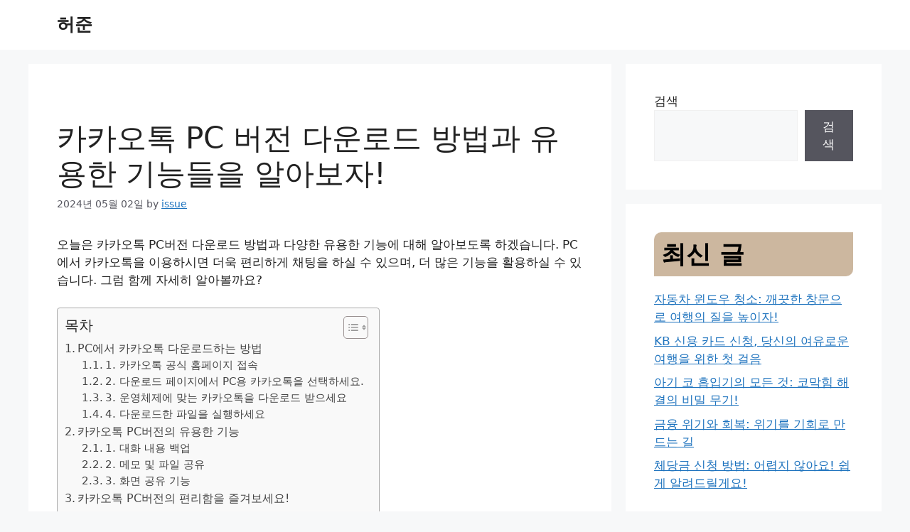

--- FILE ---
content_type: text/html; charset=UTF-8
request_url: https://heojoon.kr/%EC%B9%B4%EC%B9%B4%EC%98%A4%ED%86%A1-pc-%EB%B2%84%EC%A0%84-%EB%8B%A4%EC%9A%B4%EB%A1%9C%EB%93%9C-%EB%B0%A9%EB%B2%95%EA%B3%BC-%EC%9C%A0%EC%9A%A9%ED%95%9C-%EA%B8%B0%EB%8A%A5%EB%93%A4%EC%9D%84-%EC%95%8C/
body_size: 25147
content:
<!DOCTYPE html>
<html lang="ko-KR" prefix="og: https://ogp.me/ns#">
<head>
	<meta charset="UTF-8">
	    <style>
        .pro-wccp:before {
            content: "\f160";
            top: 3px;
        }
        .pro-wccp:before{
            color:#02CA03 !important
        }
        .pro-wccp {
            transform: rotate(45deg);
        }
    </style>
    <script id="wccp_pro_disable_selection" type="1ef1b531fc0a8a64f35e5da8-text/javascript">

var image_save_msg = 'You are not allowed to save images!';

var no_menu_msg = 'Context menu disabled!';

var smessage = "<b>Alert: </b>Content selection is disabled!!";


"use strict";
/* This because search property "includes" does not supported by IE*/
if (!String.prototype.includes) {
String.prototype.includes = function(search, start) {
  if (typeof start !== 'number') {
	start = 0;
  }

  if (start + search.length > this.length) {
	return false;
  } else {
	return this.indexOf(search, start) !== -1;
  }
};
}
/*////////////////////////////////////*/
let canCall = true;

function call_disable_copy_WithDelay(e) {
  if (canCall) {
    canCall = false;
    disable_copy(e);
    setTimeout(() => {
      canCall = true;
    }, 1000);
  }
}

function disable_copy(e)
{
	window.wccp_pro_iscontenteditable_flag = false;
	
	wccp_pro_log_to_console_if_allowed("function", "disable_copy");
	
	var e = e || window.event; // also there is no e.target property in IE. instead IE uses window.event.srcElement
  	
	var target = e.target || e.srcElement;

	var elemtype = e.target.nodeName;
	
	elemtype = elemtype.toUpperCase();
	
	if (apply_class_exclusion(e) == "Yes") return true;

	if(wccp_pro_iscontenteditable(e) == true) {return true;}
	
	if(is_content_editable_element(current_clicked_element) == true)
	{
		return true;
	}
	else
	{
		if (smessage !== "" && e.detail == 2)
			show_wccp_pro_message(smessage);
		
		if (isSafari)
		{
			return true;
		}
		else
		{
			//wccp_pro_clear_any_selection();
			
			return false;
		}
	}
	
	/*disable context menu when shift + right click is pressed*/
	var shiftPressed = 0;
	
	var evt = e?e:window.event;
	
	if (parseInt(navigator.appVersion)>3) {
		
		if (document.layers && navigator.appName=="Netscape")
			
			shiftPressed = (e.modifiers-0>3);
			
		else
			
			shiftPressed = e.shiftKey;
			
		if (shiftPressed) {
			
			if (smessage !== "") show_wccp_pro_message(smessage);
			
			var isFirefox = typeof InstallTrigger !== 'undefined';   /* Firefox 1.0+ */
			
			if (isFirefox) {
			evt.cancelBubble = true;
			if (evt.stopPropagation) evt.stopPropagation();
			if (evt.preventDefault()) evt.preventDefault();
			show_wccp_pro_message (smessage);
			wccp_pro_clear_any_selection();
			return false;
			}
			
			wccp_pro_clear_any_selection();
			return false;
		}
	}
	
	if(e.which === 2 ){
	var clickedTag_a = (e==null) ? event.srcElement.tagName : e.target.tagName;
	   show_wccp_pro_message(smessage);
       wccp_pro_clear_any_selection(); return false;
    }
	var isSafari = /Safari/.test(navigator.userAgent) && /Apple Computer/.test(navigator.vendor);
	var checker_IMG = 'checked';
	if (elemtype == "IMG" && checker_IMG == 'checked' && e.detail == 2) {show_wccp_pro_message(alertMsg_IMG);wccp_pro_clear_any_selection();return false;}

    //elemtype must be merged by elemtype checker on function disable_copy & disable_hot_keys
	if (is_content_editable_element(elemtype) == false)
	{
		if (smessage !== "" && e.detail == 2)
			show_wccp_pro_message(smessage);
		
		if (isSafari)
		{
			return true;
		}
		else
		{
			wccp_pro_clear_any_selection(); return false;
		}
	}
	else
	{
		return true;
	}
}
////////////////////////////
function disable_copy_ie()
{
	wccp_pro_log_to_console_if_allowed("function", "disable_copy_ie_function_started");
	
	var e = e || window.event;
	/*also there is no e.target property in IE.*/
	/*instead IE uses window.event.srcElement*/
  	var target = e.target || e.srcElement;
	
	var elemtype = window.event.srcElement.nodeName;
	
	elemtype = elemtype.toUpperCase();

	if(wccp_pro_iscontenteditable(e) == true) return true;
	
	if (apply_class_exclusion(e) == "Yes") return true;
	
	if (elemtype == "IMG") {show_wccp_pro_message(alertMsg_IMG);return false;}
	
	//elemtype must be merged by elemtype checker on function disable_copy & disable_hot_keys
	if (is_content_editable_element(elemtype) == false)
	{
		return false;
	}
}
function disable_drag_text(e)
{
	wccp_pro_log_to_console_if_allowed("function", "disable_drag_text");
	
	/*var isSafari = /Safari/.test(navigator.userAgent) && /Apple Computer/.test(navigator.vendor);*/
	/*if (isSafari) {show_wccp_pro_message(alertMsg_IMG);return false;}*/
	
	var e = e || window.event; // also there is no e.target property in IE. instead IE uses window.event.srcElement*/
  	
	var target = e.target || e.srcElement;
	
	/*For contenteditable tags*/
	
	if (apply_class_exclusion(e) == "Yes") return true;

	var elemtype = e.target.nodeName;
	
	elemtype = elemtype.toUpperCase();
	
	var disable_drag_text_drop = 'checked';
	
	if (disable_drag_text_drop != "checked")  return true;
	
	if (window.location.href.indexOf("/user/") > -1) {
      return true; /*To allow users to drag & drop images when editing thier profiles*/
    }
	
	return false;
}

/*/////////////////special for safari Start////////////////*/
var onlongtouch;

var timer;

var touchduration = 1000; /*length of time we want the user to touch before we do something*/

var elemtype = "";

function touchstart(e)
{
	wccp_pro_log_to_console_if_allowed("function", "touchstart");
	
	var e = e || window.event;
	/*also there is no e.target property in IE.*/
	/*instead IE uses window.event.srcElement*/
  	var target = e.target || e.srcElement;
	
	elemtype = window.event.srcElement.nodeName;
	
	elemtype = elemtype.toUpperCase();
	
	if(!wccp_pro_is_passive()) e.preventDefault();
	if (!timer) {
		timer = setTimeout(onlongtouch, touchduration);
	}
}

function touchend()
{
	wccp_pro_log_to_console_if_allowed("function", "touchend");
	
    /*stops short touches from firing the event*/
    if (timer) {
        clearTimeout(timer);
        timer = null;
    }
	onlongtouch();
}

onlongtouch = function(e)/*this will clear the current selection if any_not_editable_thing selected*/
{
	wccp_pro_log_to_console_if_allowed("function", "onlongtouch");
	
	if (is_content_editable_element(elemtype) == false)
	{
		if (window.getSelection) {
			if (window.getSelection().empty) { /*Chrome*/
			window.getSelection().empty();
			} else if (window.getSelection().removeAllRanges) {  /*Firefox*/
			window.getSelection().removeAllRanges();
			}
		} else if (document.selection) {  /*IE?*/
			var textRange = document.body.createTextRange();
			textRange.moveToElementText(element);
			textRange.select();

			document.selection.empty();
		}
		return false;
	}
};

document.addEventListener("DOMContentLoaded", function(event)
	{ 
		window.addEventListener("touchstart", touchstart, false);
		window.addEventListener("touchend", touchend, false);
	});


function wccp_pro_is_passive()
{
	wccp_pro_log_to_console_if_allowed("function", "wccp_pro_is_passive");
	
	var cold = false,
	hike = function() {};

	try {
	var aid = Object.defineProperty({}, 'passive', {
	get() {cold = true}
	});
	window.addEventListener('test', hike, aid);
	window.removeEventListener('test', hike, aid);
	} catch (e) {}

	return cold;
}
/*/////////////////////////////////////////////////////////////////*/
function reEnable()
{
	return true;
}

if(navigator.userAgent.indexOf('MSIE')==-1) //If not IE
{
	document.ondragstart = disable_drag_text;
	document.onselectstart = call_disable_copy_WithDelay;
	document.onselectionchange = call_disable_copy_WithDelay;
	//document.onmousedown = disable_copy;
	//document.addEventListener('click', disable_copy, false);
	//document.addEventListener('click', set_current_clicked_element, false);
	document.addEventListener('mousedown', set_current_clicked_element, false);
	//document.onclick = reEnable;
}else
{
	document.onselectstart = disable_copy_ie;
}

var current_clicked_element = "";

var current_clicked_object = null;

function set_current_clicked_element(e)
{
	var e = e || window.event; // also there is no e.target property in IE. instead IE uses window.event.srcElement
  	
	var target = e.target || e.srcElement;

	var elemtype = e.target.nodeName;
	
	elemtype = elemtype.toUpperCase();
	
	current_clicked_element = elemtype;
	
	console.log("current_clicked_element = " + current_clicked_element);
}
</script>
<script id="wccp_pro_disable_hot_keys" type="1ef1b531fc0a8a64f35e5da8-text/javascript">
/*****************For contenteditable tags***************/
var wccp_pro_iscontenteditable_flag = false;

function wccp_pro_iscontenteditable(e)
{
	var e = e || window.event; // also there is no e.target property in IE. instead IE uses window.event.srcElement
  	
	var target = e.target || e.srcElement;
	
	var iscontenteditable = "false";
		
	if(typeof target.getAttribute!="undefined" )
	{
		iscontenteditable = target.getAttribute("contenteditable"); // Return true or false as string
		
		if(typeof target.hasAttribute!="undefined")
		{
			if(target.hasAttribute("contenteditable"))
				iscontenteditable = true;
		}
	}
	
	console.log("iscontenteditable:" + iscontenteditable);
	
	var iscontenteditable2 = false;
	
	if(typeof target.isContentEditable!="undefined" ) iscontenteditable2 = target.isContentEditable; // Return true or false as boolean

	if(target.parentElement !=null) iscontenteditable2 = target.parentElement.isContentEditable;
	
	if (iscontenteditable == "true" || iscontenteditable == true || iscontenteditable2 == true)
	{
		if(typeof target.style!="undefined" ) target.style.cursor = "text";
		
		//wccp_pro_log_to_console_if_allowed("", iscontenteditable + " " + iscontenteditable2);
		
		wccp_pro_iscontenteditable_flag = true;
		
		wccp_pro_log_to_console_if_allowed("function", "wccp_pro_iscontenteditable: true");
		
		return true;
	}
	wccp_pro_log_to_console_if_allowed("function", "wccp_pro_iscontenteditable: false");
	
	//wccp_pro_iscontenteditable_flag = false;
}
/******************************************************/
function wccp_pro_clear_any_selection()
{
	if(window.wccp_pro_iscontenteditable_flag == true) return;
	
	wccp_pro_log_to_console_if_allowed("function", "wccp_pro_clear_any_selection");
	
	var myName = wccp_pro_clear_any_selection.caller.toString();
	
	myName = myName.substr('function '.length);
	
	myName = myName.substr(0, myName.indexOf('('));

	console.log("called_by: " + myName);
	
	if (window.getSelection)
	{
		if (window.getSelection().empty)
		{  // Chrome
			window.getSelection().empty();
		} else if (window.getSelection().removeAllRanges) 
		{  // Firefox
			window.getSelection().removeAllRanges();
		}
	} else if (document.selection)
	{  // IE?
		document.selection.empty();
	}
	
	//show_wccp_pro_message("You are not allowed to make this operation");
}


/*Is content_editable element*/
function is_content_editable_element(element_name = "")
{
	if (element_name == "TEXT" || element_name == "#TEXT" || element_name == "TEXTAREA" || element_name == "INPUT" || element_name == "PASSWORD" || element_name == "SELECT" || element_name == "OPTION" || element_name == "EMBED" || element_name == "CODE" || element_name == "CODEBLOCK")
	{
		wccp_pro_log_to_console_if_allowed("function", "is_content_editable_element: true >>" + element_name);
		
		return true;
	}
	wccp_pro_log_to_console_if_allowed("function", "is_content_editable_element: false >>" + element_name);
	
	return false;
}
/*Is selection enabled element*/
/*
function is_selection_enabled_element(element_name = "")
{
	if (is_content_editable_element == true)
	{
		wccp_pro_log_to_console_if_allowed("function", "is_selection_enabled_element: true >>" + element_name);
		
		return true;
	}
	wccp_pro_log_to_console_if_allowed("function", "is_selection_enabled_element: false >>" + element_name);
	
	return false;
}
*/
/*Hot keys function  */
function disable_hot_keys(e)
{
	wccp_pro_log_to_console_if_allowed("function", "disable_hot_keys");
	
	e = e || window.event;
	
	//console.log(e);
	
	if (!e) return;
	
	var key;

		if(window.event)
			  key = window.event.keyCode;     /*IE*/
		else if (e.hasOwnProperty("which")) key = e.which;     /*firefox (97)*/

	wccp_pro_log_to_console_if_allowed("Data:", key);
	
			
		if (key == 123 || (e.ctrlKey && e.shiftKey && e.keyCode == 'J'.charCodeAt(0)) )//F12 chrome developer key disable
		{
			show_wccp_pro_message('You are not allowed to do this action on the current page!!');
			
			return false;
		}
		
	var elemtype = e.target.tagName;
	
	elemtype = elemtype.toUpperCase();
	
	var sel = getSelectionTextAndContainerElement();
	
	if(elemtype == "BODY" && sel.text != "") elemtype = sel.containerElement.tagName; /* no need for it when tag name is BODY, so we get the selected text tag name */

	/*elemtype must be merged by elemtype checker on function disable_copy & disable_copy_ie*/
	if (is_content_editable_element(elemtype) == true)
	{
		elemtype = 'TEXT';
	}
	
	if(wccp_pro_iscontenteditable(e) == true) elemtype = 'TEXT';
	
		if (key == 44)/*For any emement type, text elemtype is not excluded here, (prntscr (44)*/
		{
			copyTextToClipboard("");
			show_wccp_pro_message('You are not allowed to do this action on the current page!!');
			return false;
		}	
	if (e.ctrlKey || e.metaKey)
	{
		if (elemtype!= 'TEXT' && (key == 97 || key == 99 || key == 120 || key == 26 || key == 43))
		{
			 show_wccp_pro_message('<b>Alert:</b> You are not allowed to copy content or view source');
			 return false;
		}
		if (elemtype!= 'TEXT')
		{
						
			if (key == 65)
			{
				show_wccp_pro_message('You are not allowed to do this action on the current page!!');
				return false;
			}			
						
			if (key == 67)
			{
				show_wccp_pro_message('You are not allowed to do this action on the current page!!');
				return false;
			}			
						
			if (key == 88)
			{
				show_wccp_pro_message('You are not allowed to do this action on the current page!!');
				return false;
			}			
						
			if (key == 86)
			{
				show_wccp_pro_message('You are not allowed to do this action on the current page!!');
				return false;
			}		}
				
		if (key == 85)
		{
			show_wccp_pro_message('You are not allowed to do this action on the current page!!');
			return false;
		}		
				if (key == 80)
		{
			show_wccp_pro_message('You are not allowed to do this action on the current page!!');
			return false;
		}		
				if (key == 44)
		{
			copyTextToClipboard("no");
			show_wccp_pro_message('You are not allowed to do this action on the current page!!');
			return false;
		}		
		
					if (key == 73)//F12 chrome developer key disable
			{
				show_wccp_pro_message('You are not allowed to do this action on the current page!!');
				return false;
			}
				
				
		if (key == 83)
		{
			show_wccp_pro_message('You are not allowed to do this action on the current page!!');
			return false;
		}    }
return true;
}


window.addEventListener('load', function (){
	if(window.Zepto || !window.jQuery) jQuery =  $;
	jQuery(document).ready(function() {
	  jQuery(document).bind("keyup keydown", disable_hot_keys);
	});
});

</script>
<style>
.wccp_pro_copy_code_button
{
	line-height: 6px;
	width: auto;
	font-size: 8pt;
	font-family: tahoma;
	margin-top: 1px;
	margin-right: 2px;
	position:absolute;
	top:0;
	right:0;
	border-radius: 4px;
	opacity: 100%;
	margin-top: -30px;
}
.wccp_pro_copy_code_button:hover
{
	opacity: 100%;
}

.wccp_pro_copy_code_button[disabled]
{
	opacity: 40%;
	border-color: red;
}
code,pre
{
	overflow: visible;
	white-space: pre-line;
}
</style>
<script id="wccp_pro_disable_Right_Click" type="1ef1b531fc0a8a64f35e5da8-text/javascript">
		function nocontext(e) {

			wccp_pro_log_to_console_if_allowed("function", "nocontext");
			
			e = e || window.event; // also there is no e.target property in IE. instead IE uses window.event.srcElement
			
			if (apply_class_exclusion(e) == 'Yes') return true;
			
	    	var exception_tags = 'NOTAG,';
			
	        var clickedTag = (e==null) ? event.srcElement.tagName : e.target.tagName;
			
			console.log("clickedTag: " + clickedTag);
			
			var target = e.target || e.srcElement;
			
			var parent_tag = ""; var parent_of_parent_tag = "";
			
			if(target.parentElement != null)
			{
				parent_tag = target.parentElement.tagName;
				
				if(target.parentElement.parentElement != null) parent_of_parent_tag = target.parentElement.parentElement.tagName;
			}
			
	        var checker = 'checked';
	        if ((clickedTag == "IMG" || clickedTag == "FIGURE" || clickedTag == "SVG" || clickedTag == "PROTECTEDIMGDIV") && checker == 'checked') {
	            if (alertMsg_IMG != "")show_wccp_pro_message(alertMsg_IMG);
	            return false;
	        }else {exception_tags = exception_tags + 'IMG,';}
			
			checker = '';
			if ((clickedTag == "VIDEO" || clickedTag == "PROTECTEDWCCPVIDEO" || clickedTag == "EMBED") && checker == 'checked') {
	            if (alertMsg_VIDEO != "")show_wccp_pro_message(alertMsg_VIDEO);
	            return false;
	        }else {exception_tags = exception_tags + 'VIDEO,PROTECTEDWCCPVIDEO,EMBED,';}
	        
	        checker = 'checked';
	        if ((clickedTag == "A" || clickedTag == "TIME" || parent_tag == "A" || parent_of_parent_tag == "A") && checker == 'checked') {
	            if (alertMsg_A != "")show_wccp_pro_message(alertMsg_A);
	            return false;
	        }else {exception_tags = exception_tags + 'A,';if(parent_tag == "A" || parent_of_parent_tag == "A") clickedTag = "A";}

	        checker = 'checked';
	        if ((clickedTag == "P" || clickedTag == "B" || clickedTag == "FONT" ||  clickedTag == "LI" || clickedTag == "UL" || clickedTag == "STRONG" || clickedTag == "OL" || clickedTag == "BLOCKQUOTE" || clickedTag == "TH" || clickedTag == "TR" || clickedTag == "TD" || clickedTag == "SPAN" || clickedTag == "EM" || clickedTag == "SMALL" || clickedTag == "I" || clickedTag == "BUTTON") && checker == 'checked') {
	            if (alertMsg_PB != "")show_wccp_pro_message(alertMsg_PB);
	            return false;
	        }else {exception_tags = exception_tags + 'P,B,FONT,LI,UL,STRONG,OL,BLOCKQUOTE,TD,SPAN,EM,SMALL,I,BUTTON,';}
	        
	        checker = 'checked';
	        if ((clickedTag == "INPUT" || clickedTag == "PASSWORD") && checker == 'checked') {
	            if (alertMsg_INPUT != "")show_wccp_pro_message(alertMsg_INPUT);
	            return false;
	        }else {exception_tags = exception_tags + 'INPUT,PASSWORD,';}
	        
	        checker = 'checked';
	        if ((clickedTag == "H1" || clickedTag == "H2" || clickedTag == "H3" || clickedTag == "H4" || clickedTag == "H5" || clickedTag == "H6" || clickedTag == "ASIDE" || clickedTag == "NAV") && checker == 'checked') {
	            if (alertMsg_H != "")show_wccp_pro_message(alertMsg_H);
	            return false;
	        }else {exception_tags = exception_tags + 'H1,H2,H3,H4,H5,H6,';}
	        
	        checker = 'checked';
	        if (clickedTag == "TEXTAREA" && checker == 'checked') {
	            if (alertMsg_TEXTAREA != "")show_wccp_pro_message(alertMsg_TEXTAREA);
	            return false;
	        }else {exception_tags = exception_tags + 'TEXTAREA,';}
	        
	        checker = 'checked';
	        if ((clickedTag == "DIV" || clickedTag == "BODY" || clickedTag == "HTML" || clickedTag == "ARTICLE" || clickedTag == "SECTION" || clickedTag == "NAV" || clickedTag == "HEADER" || clickedTag == "FOOTER") && checker == 'checked') {
	            if (alertMsg_EmptySpaces != "")show_wccp_pro_message(alertMsg_EmptySpaces);
	            return false;
	        }
	        else
	        {
	        	if (exception_tags.indexOf(clickedTag)!=-1)
	        	{
		        	return true;
		        }
	        	else
	        	return false;
	        }
	    }
		
		function disable_drag_images(e)
		{
			wccp_pro_log_to_console_if_allowed("function", "disable_drag_images");
			
			var e = e || window.event; // also there is no e.target property in IE. instead IE uses window.event.srcElement
			
			var target = e.target || e.srcElement;
			
			//For contenteditable tags
			if (apply_class_exclusion(e) == "Yes") return true;

			var elemtype = e.target.nodeName;
			
			if (elemtype != "IMG") {return;}
			
			elemtype = elemtype.toUpperCase();
			
			var disable_drag_drop_images = 'checked';
			
			if (disable_drag_drop_images != "checked")  return true;
			
			if (window.location.href.indexOf("/user/") > -1) {
			  return true; //To allow users to drag & drop images when editing thier profiles
			}
			
			show_wccp_pro_message(alertMsg_IMG);
			
			return false;
		}
		
	    var alertMsg_IMG = "Alert: Protected image";
	    var alertMsg_A = "Alert: This link is protected";
	    var alertMsg_PB = "Alert: Right click on text is disabled";
	    var alertMsg_INPUT = "Alert: Right click is disabled";
	    var alertMsg_H = "Alert: Right click on headlines is disabled";
	    var alertMsg_TEXTAREA = "Alert: Right click is disabled";
	    var alertMsg_EmptySpaces = "Alert: Right click on empty spaces is disabled";
		var alertMsg_VIDEO = "Alert: Right click on videos is disabled";
	    document.oncontextmenu=null;
		document.oncontextmenu = nocontext;
		document.addEventListener("contextmenu",nocontext);
		window.addEventListener("contextmenu",nocontext);
</script>
	
	<script id="wccp_pro_disable_drag_images" type="1ef1b531fc0a8a64f35e5da8-text/javascript">
	document.ondragstart = disable_drag_images;
		window.addEventListener('load', function (){
			if(window.Zepto || !window.jQuery) jQuery =  $;
			jQuery(document).ready(function(){
				jQuery('img').each(function() {
					jQuery(this).attr('draggable', false);
				});
			});
		});
	</script>
	<style id="wccp_pro_style1">
		img{
			-moz-user-select: none;
			-webkit-user-select: none;
			-ms-user-select: none;
			-khtml-user-select: none;
			user-select: none;
			-webkit-user-drag: none;
		}
	</style>
<style>/* Start your code after this line */
 
/* End your code before this line */</style>	<script id="wccp_pro_css_disable_selection" type="1ef1b531fc0a8a64f35e5da8-text/javascript">
	function wccp_pro_msieversion() 
		{
			var ua = window.navigator.userAgent;
			var msie = ua.indexOf("MSIE");
			var msie2 = ua.indexOf("Edge");
			var msie3 = ua.indexOf("Trident");

		if (msie > -1 || msie2 > -1 || msie3 > -1) // If Internet Explorer, return version number
		{
			return "IE";
		}
		else  // If another browser, return 0
		{
			return "otherbrowser";
		}
	}
    
	var e = document.getElementsByTagName('H1')[0];
	if(e && wccp_pro_msieversion() == "IE")
	{
		e.setAttribute('unselectable',"on");
	}
	</script>
<script id="wccp_pro_class_exclusion" type="1ef1b531fc0a8a64f35e5da8-text/javascript">
function copyToClipboard(elem) {
	  // create hidden text element, if it doesn't already exist
    var targetId = "_wccp_pro_hiddenCopyText_";
    {
        // must use a temporary form element for the selection and copy
        target = document.getElementById(targetId);
        if (!target) {
            var target = document.createElement("textarea");
            target.style.position = "absolute";
            target.style.left = "-9999px";
            target.style.top = "0";
            target.id = targetId;
            document.body.appendChild(target);
        }
        target.textContent = elem.textContent;
    }
    // select the content
    var currentFocus = document.activeElement;
    target.focus();
    target.setSelectionRange(0, target.value.length);
    
    // copy the selection
    var succeed;
    try {
    	  succeed = document.execCommand("copy");
    } catch(e) {
        succeed = false;
    }

    // restore original focus
    if (currentFocus && typeof currentFocus.focus === "function") {
        currentFocus.focus();
    }
    
    
	// clear temporary content
	target.textContent = "";
	document.getElementsByTagName('span')[0].innerHTML = " ";
    return succeed;
}
/**************************************************/
function wccp_pro_log_to_console_if_allowed(title = "title", data = "")
{
	var myName = "";
	
	if(wccp_pro_log_to_console_if_allowed.caller != null) myName = wccp_pro_log_to_console_if_allowed.caller.toString();
	
	myName = myName.substr('function '.length);
	
	myName = myName.substr(0, myName.indexOf('('));

	//console.log("function_name: " + myName);
	
	}
/**************************************************/
function fallbackCopyTextToClipboard(text) {
  var textArea = document.createElement("textarea");
  textArea.value = text;
  document.body.appendChild(textArea);
  textArea.focus();
  textArea.select();

  try {
    var successful = document.execCommand("copy");
    var msg = successful ? "successful" : "unsuccessful";
    console.log("Fallback: Copying text command was " + msg);
  } catch (err) {
    console.error("Fallback: Oops, unable to copy", err);
  }

  document.body.removeChild(textArea);
}
/*****************************************/
function copyTextToClipboard(text) {
  if (!navigator.clipboard) {
    fallbackCopyTextToClipboard(text);
    return;
  }
  navigator.clipboard.writeText(text).then(
    function() {
      console.log("Async: Copying to clipboard was successful!");
    },
    function(err) {
      console.error("Async: Could not copy text: ", err);
    }
  );
}
/*****************************************/
/*getSelectionTextAndContainerElement*/
function getSelectionTextAndContainerElement()
{
    var text = "", containerElement = null;
    if (typeof window.getSelection != "undefined") {
        var sel = window.getSelection();
        if (sel.rangeCount) {
            var node = sel.getRangeAt(0).commonAncestorContainer;
            containerElement = node.nodeType == 1 ? node : node.parentNode;
			if (typeof(containerElement.parentElement) != 'undefined') current_clicked_object = containerElement.parentElement;
            text = sel.toString();
        }
    } else if (typeof document.selection != "undefined" && document.selection.type != "Control")
	{
        var textRange = document.selection.createRange();
        containerElement = textRange.parentElement();
        text = textRange.text;
    }
    
	return {
        text: text,
        containerElement: containerElement
    };
}

function getSelectionParentElement() {
    var parentEl = null, sel;
	
    if (window.getSelection) {
        sel = window.getSelection();
        if (sel.rangeCount) {
            parentEl = sel.getRangeAt(0).commonAncestorContainer;
			//sel.getRangeAt(0).startContainer.parentNode;
            if (parentEl.nodeType != 1) {
                parentEl = parentEl.parentNode;
            }
        }
    } else if ( (sel = document.selection) && sel.type != "Control") {
        parentEl = sel.createRange().parentElement();
    }
	
	let arr = new Array();
	
	arr["nodeName"] = "cant_find_parent_element";
	
	if(parentEl != null)
		return parentEl;
	else
		return arr;
}
/*****************************************/
function sleep(ms) {
    return new Promise(resolve => setTimeout(resolve, ms));
}
/*****************************************/
</script>

<script id="apply_class_exclusion" type="1ef1b531fc0a8a64f35e5da8-text/javascript">
function apply_class_exclusion(e)
{
	wccp_pro_log_to_console_if_allowed("function", "apply_class_exclusion" + e);
	
	var my_return = 'No';
	
	var e = e || window.event; // also there is no e.target property in IE. instead IE uses window.event.srcElement
  	
	var target = e.target || e.srcElement || 'nothing';
	
	//if(target.parentElement != null) console.log (target.parentElement.className);
	
	var excluded_classes = '' + '';
	
	var class_to_exclude = "";
	
	if(target.parentElement != null)
	{
		class_to_exclude = target.className + ' ' + target.parentElement.className || '';
	}else{
		class_to_exclude = target.className;
	}
	
	var class_to_exclude_array = Array();
	
	//console.log(class_to_exclude);
	
	if (typeof(class_to_exclude) != 'undefined') class_to_exclude_array = class_to_exclude.split(" ");
	
	//console.log (class_to_exclude_array);
	
	class_to_exclude_array.forEach(function(item)
	{
		if(item != '' && excluded_classes.indexOf(item)>=0)
		{
			//target.style.cursor = "text";
			
			//console.log ('Yes');
			
			my_return = 'Yes';
		}
	});

	try {
		class_to_exclude = target.parentElement.getAttribute('class') || target.parentElement.className || '';
		}
	catch(err) 
		{
		class_to_exclude = '';
		}
	
	if(class_to_exclude != '' && excluded_classes.indexOf(class_to_exclude)>=0)
	{
		//target.style.cursor = "text";
		my_return = 'Yes';
	}

	return my_return;
}
</script>
<style id="wccp_pro_style2" data-asas-style="">

	
	*[contenteditable] , [contenteditable] *,*[contenteditable="true"] , [contenteditable="true"] * { /* for contenteditable tags*/ , /* for tags inside contenteditable tags*/
	  -webkit-user-select: auto !important;
	  cursor: text !important;
	  user-select: text !important;
	  pointer-events: auto !important;
	}
	
	/*
	*[contenteditable]::selection, [contenteditable] *::selection, [contenteditable="true"]::selection, [contenteditable="true"] *::selection { background: Highlight !important; color: HighlightText !important;}
	*[contenteditable]::-moz-selection, [contenteditable="true"] *::-moz-selection { background: Highlight !important; color: HighlightText !important;}
	input::selection,textarea::selection, code::selection, code > *::selection { background: Highlight !important; color: HighlightText !important;}
	input::-moz-selection,textarea::-moz-selection, code::-moz-selection, code > *::-moz-selection { background: Highlight !important; color: HighlightText !important;}
	*/
	a{ cursor: pointer ; pointer-events: auto !important;}

	</style><style>TEXT,TEXTAREA,input[type="text"] {cursor: text !important; user-select: text !important;}</style><meta name="viewport" content="width=device-width, initial-scale=1">
<!-- Rank Math 검색 엔진 최적화 - https://rankmath.com/ -->
<title>카카오톡 PC 버전 다운로드 방법과 유용한 기능들을 알아보자! - 허준</title>
<meta name="description" content="오늘은 카카오톡 PC버전 다운로드 방법과 다양한 유용한 기능에 대해 알아보도록 하겠습니다. PC에서 카카오톡을 이용하시면 더욱 편리하게 채팅을 하실 수 있으며, 더 많은 기능을 활용하실 수 있습니다. 그럼 함께 자세히 알아볼까요?"/>
<meta name="robots" content="index, follow, max-snippet:-1, max-video-preview:-1, max-image-preview:large"/>
<link rel="canonical" href="https://heojoon.kr/%ec%b9%b4%ec%b9%b4%ec%98%a4%ed%86%a1-pc-%eb%b2%84%ec%a0%84-%eb%8b%a4%ec%9a%b4%eb%a1%9c%eb%93%9c-%eb%b0%a9%eb%b2%95%ea%b3%bc-%ec%9c%a0%ec%9a%a9%ed%95%9c-%ea%b8%b0%eb%8a%a5%eb%93%a4%ec%9d%84-%ec%95%8c/" />
<meta property="og:locale" content="ko_KR" />
<meta property="og:type" content="article" />
<meta property="og:title" content="카카오톡 PC 버전 다운로드 방법과 유용한 기능들을 알아보자! - 허준" />
<meta property="og:description" content="오늘은 카카오톡 PC버전 다운로드 방법과 다양한 유용한 기능에 대해 알아보도록 하겠습니다. PC에서 카카오톡을 이용하시면 더욱 편리하게 채팅을 하실 수 있으며, 더 많은 기능을 활용하실 수 있습니다. 그럼 함께 자세히 알아볼까요?" />
<meta property="og:url" content="https://heojoon.kr/%ec%b9%b4%ec%b9%b4%ec%98%a4%ed%86%a1-pc-%eb%b2%84%ec%a0%84-%eb%8b%a4%ec%9a%b4%eb%a1%9c%eb%93%9c-%eb%b0%a9%eb%b2%95%ea%b3%bc-%ec%9c%a0%ec%9a%a9%ed%95%9c-%ea%b8%b0%eb%8a%a5%eb%93%a4%ec%9d%84-%ec%95%8c/" />
<meta property="og:site_name" content="허준" />
<meta property="article:section" content="미분류" />
<meta property="article:published_time" content="2024-05-02T00:30:38+09:00" />
<meta name="twitter:card" content="summary_large_image" />
<meta name="twitter:title" content="카카오톡 PC 버전 다운로드 방법과 유용한 기능들을 알아보자! - 허준" />
<meta name="twitter:description" content="오늘은 카카오톡 PC버전 다운로드 방법과 다양한 유용한 기능에 대해 알아보도록 하겠습니다. PC에서 카카오톡을 이용하시면 더욱 편리하게 채팅을 하실 수 있으며, 더 많은 기능을 활용하실 수 있습니다. 그럼 함께 자세히 알아볼까요?" />
<meta name="twitter:label1" content="작성자" />
<meta name="twitter:data1" content="issue" />
<meta name="twitter:label2" content="읽을 시간" />
<meta name="twitter:data2" content="1분 미만" />
<script type="application/ld+json" class="rank-math-schema">{"@context":"https://schema.org","@graph":[{"@type":["Person","Organization"],"@id":"https://heojoon.kr/#person","name":"\ud5c8\uc900"},{"@type":"WebSite","@id":"https://heojoon.kr/#website","url":"https://heojoon.kr","name":"\ud5c8\uc900","publisher":{"@id":"https://heojoon.kr/#person"},"inLanguage":"ko-KR"},{"@type":"ImageObject","@id":"https://levitrabiz.com/wp-content/uploads/2024/04/\uce74\uce74\uc624\ud1a1-pc-\ub2e4\uc6b4\ub85c\ub4dc.jpg","url":"https://levitrabiz.com/wp-content/uploads/2024/04/\uce74\uce74\uc624\ud1a1-pc-\ub2e4\uc6b4\ub85c\ub4dc.jpg","width":"200","height":"200","inLanguage":"ko-KR"},{"@type":"WebPage","@id":"https://heojoon.kr/%ec%b9%b4%ec%b9%b4%ec%98%a4%ed%86%a1-pc-%eb%b2%84%ec%a0%84-%eb%8b%a4%ec%9a%b4%eb%a1%9c%eb%93%9c-%eb%b0%a9%eb%b2%95%ea%b3%bc-%ec%9c%a0%ec%9a%a9%ed%95%9c-%ea%b8%b0%eb%8a%a5%eb%93%a4%ec%9d%84-%ec%95%8c/#webpage","url":"https://heojoon.kr/%ec%b9%b4%ec%b9%b4%ec%98%a4%ed%86%a1-pc-%eb%b2%84%ec%a0%84-%eb%8b%a4%ec%9a%b4%eb%a1%9c%eb%93%9c-%eb%b0%a9%eb%b2%95%ea%b3%bc-%ec%9c%a0%ec%9a%a9%ed%95%9c-%ea%b8%b0%eb%8a%a5%eb%93%a4%ec%9d%84-%ec%95%8c/","name":"\uce74\uce74\uc624\ud1a1 PC \ubc84\uc804 \ub2e4\uc6b4\ub85c\ub4dc \ubc29\ubc95\uacfc \uc720\uc6a9\ud55c \uae30\ub2a5\ub4e4\uc744 \uc54c\uc544\ubcf4\uc790! - \ud5c8\uc900","datePublished":"2024-05-02T00:30:38+09:00","dateModified":"2024-05-02T00:30:38+09:00","isPartOf":{"@id":"https://heojoon.kr/#website"},"primaryImageOfPage":{"@id":"https://levitrabiz.com/wp-content/uploads/2024/04/\uce74\uce74\uc624\ud1a1-pc-\ub2e4\uc6b4\ub85c\ub4dc.jpg"},"inLanguage":"ko-KR"},{"@type":"Person","@id":"https://heojoon.kr/author/issue/","name":"issue","url":"https://heojoon.kr/author/issue/","image":{"@type":"ImageObject","@id":"https://secure.gravatar.com/avatar/bef4b592ad079c4a1b6a5b99f0f14c81?s=96&amp;d=mm&amp;r=g","url":"https://secure.gravatar.com/avatar/bef4b592ad079c4a1b6a5b99f0f14c81?s=96&amp;d=mm&amp;r=g","caption":"issue","inLanguage":"ko-KR"},"sameAs":["https://heojoon.kr"]},{"@type":"BlogPosting","headline":"\uce74\uce74\uc624\ud1a1 PC \ubc84\uc804 \ub2e4\uc6b4\ub85c\ub4dc \ubc29\ubc95\uacfc \uc720\uc6a9\ud55c \uae30\ub2a5\ub4e4\uc744 \uc54c\uc544\ubcf4\uc790! - \ud5c8\uc900","datePublished":"2024-05-02T00:30:38+09:00","dateModified":"2024-05-02T00:30:38+09:00","articleSection":"\ubbf8\ubd84\ub958","author":{"@id":"https://heojoon.kr/author/issue/","name":"issue"},"publisher":{"@id":"https://heojoon.kr/#person"},"description":"\uc624\ub298\uc740 \uce74\uce74\uc624\ud1a1 PC\ubc84\uc804 \ub2e4\uc6b4\ub85c\ub4dc \ubc29\ubc95\uacfc \ub2e4\uc591\ud55c \uc720\uc6a9\ud55c \uae30\ub2a5\uc5d0 \ub300\ud574 \uc54c\uc544\ubcf4\ub3c4\ub85d \ud558\uaca0\uc2b5\ub2c8\ub2e4. PC\uc5d0\uc11c \uce74\uce74\uc624\ud1a1\uc744 \uc774\uc6a9\ud558\uc2dc\uba74 \ub354\uc6b1 \ud3b8\ub9ac\ud558\uac8c \ucc44\ud305\uc744 \ud558\uc2e4 \uc218 \uc788\uc73c\uba70, \ub354 \ub9ce\uc740 \uae30\ub2a5\uc744 \ud65c\uc6a9\ud558\uc2e4 \uc218 \uc788\uc2b5\ub2c8\ub2e4. \uadf8\ub7fc \ud568\uaed8 \uc790\uc138\ud788 \uc54c\uc544\ubcfc\uae4c\uc694?","name":"\uce74\uce74\uc624\ud1a1 PC \ubc84\uc804 \ub2e4\uc6b4\ub85c\ub4dc \ubc29\ubc95\uacfc \uc720\uc6a9\ud55c \uae30\ub2a5\ub4e4\uc744 \uc54c\uc544\ubcf4\uc790! - \ud5c8\uc900","@id":"https://heojoon.kr/%ec%b9%b4%ec%b9%b4%ec%98%a4%ed%86%a1-pc-%eb%b2%84%ec%a0%84-%eb%8b%a4%ec%9a%b4%eb%a1%9c%eb%93%9c-%eb%b0%a9%eb%b2%95%ea%b3%bc-%ec%9c%a0%ec%9a%a9%ed%95%9c-%ea%b8%b0%eb%8a%a5%eb%93%a4%ec%9d%84-%ec%95%8c/#richSnippet","isPartOf":{"@id":"https://heojoon.kr/%ec%b9%b4%ec%b9%b4%ec%98%a4%ed%86%a1-pc-%eb%b2%84%ec%a0%84-%eb%8b%a4%ec%9a%b4%eb%a1%9c%eb%93%9c-%eb%b0%a9%eb%b2%95%ea%b3%bc-%ec%9c%a0%ec%9a%a9%ed%95%9c-%ea%b8%b0%eb%8a%a5%eb%93%a4%ec%9d%84-%ec%95%8c/#webpage"},"image":{"@id":"https://levitrabiz.com/wp-content/uploads/2024/04/\uce74\uce74\uc624\ud1a1-pc-\ub2e4\uc6b4\ub85c\ub4dc.jpg"},"inLanguage":"ko-KR","mainEntityOfPage":{"@id":"https://heojoon.kr/%ec%b9%b4%ec%b9%b4%ec%98%a4%ed%86%a1-pc-%eb%b2%84%ec%a0%84-%eb%8b%a4%ec%9a%b4%eb%a1%9c%eb%93%9c-%eb%b0%a9%eb%b2%95%ea%b3%bc-%ec%9c%a0%ec%9a%a9%ed%95%9c-%ea%b8%b0%eb%8a%a5%eb%93%a4%ec%9d%84-%ec%95%8c/#webpage"}}]}</script>
<!-- /Rank Math WordPress SEO 플러그인 -->

<link rel="alternate" type="application/rss+xml" title="허준 &raquo; 피드" href="https://heojoon.kr/feed/" />
<link rel="alternate" type="application/rss+xml" title="허준 &raquo; 댓글 피드" href="https://heojoon.kr/comments/feed/" />
<script type="1ef1b531fc0a8a64f35e5da8-text/javascript">
window._wpemojiSettings = {"baseUrl":"https:\/\/s.w.org\/images\/core\/emoji\/15.0.3\/72x72\/","ext":".png","svgUrl":"https:\/\/s.w.org\/images\/core\/emoji\/15.0.3\/svg\/","svgExt":".svg","source":{"concatemoji":"https:\/\/heojoon.kr\/wp-includes\/js\/wp-emoji-release.min.js?ver=6.5.2"}};
/*! This file is auto-generated */
!function(i,n){var o,s,e;function c(e){try{var t={supportTests:e,timestamp:(new Date).valueOf()};sessionStorage.setItem(o,JSON.stringify(t))}catch(e){}}function p(e,t,n){e.clearRect(0,0,e.canvas.width,e.canvas.height),e.fillText(t,0,0);var t=new Uint32Array(e.getImageData(0,0,e.canvas.width,e.canvas.height).data),r=(e.clearRect(0,0,e.canvas.width,e.canvas.height),e.fillText(n,0,0),new Uint32Array(e.getImageData(0,0,e.canvas.width,e.canvas.height).data));return t.every(function(e,t){return e===r[t]})}function u(e,t,n){switch(t){case"flag":return n(e,"\ud83c\udff3\ufe0f\u200d\u26a7\ufe0f","\ud83c\udff3\ufe0f\u200b\u26a7\ufe0f")?!1:!n(e,"\ud83c\uddfa\ud83c\uddf3","\ud83c\uddfa\u200b\ud83c\uddf3")&&!n(e,"\ud83c\udff4\udb40\udc67\udb40\udc62\udb40\udc65\udb40\udc6e\udb40\udc67\udb40\udc7f","\ud83c\udff4\u200b\udb40\udc67\u200b\udb40\udc62\u200b\udb40\udc65\u200b\udb40\udc6e\u200b\udb40\udc67\u200b\udb40\udc7f");case"emoji":return!n(e,"\ud83d\udc26\u200d\u2b1b","\ud83d\udc26\u200b\u2b1b")}return!1}function f(e,t,n){var r="undefined"!=typeof WorkerGlobalScope&&self instanceof WorkerGlobalScope?new OffscreenCanvas(300,150):i.createElement("canvas"),a=r.getContext("2d",{willReadFrequently:!0}),o=(a.textBaseline="top",a.font="600 32px Arial",{});return e.forEach(function(e){o[e]=t(a,e,n)}),o}function t(e){var t=i.createElement("script");t.src=e,t.defer=!0,i.head.appendChild(t)}"undefined"!=typeof Promise&&(o="wpEmojiSettingsSupports",s=["flag","emoji"],n.supports={everything:!0,everythingExceptFlag:!0},e=new Promise(function(e){i.addEventListener("DOMContentLoaded",e,{once:!0})}),new Promise(function(t){var n=function(){try{var e=JSON.parse(sessionStorage.getItem(o));if("object"==typeof e&&"number"==typeof e.timestamp&&(new Date).valueOf()<e.timestamp+604800&&"object"==typeof e.supportTests)return e.supportTests}catch(e){}return null}();if(!n){if("undefined"!=typeof Worker&&"undefined"!=typeof OffscreenCanvas&&"undefined"!=typeof URL&&URL.createObjectURL&&"undefined"!=typeof Blob)try{var e="postMessage("+f.toString()+"("+[JSON.stringify(s),u.toString(),p.toString()].join(",")+"));",r=new Blob([e],{type:"text/javascript"}),a=new Worker(URL.createObjectURL(r),{name:"wpTestEmojiSupports"});return void(a.onmessage=function(e){c(n=e.data),a.terminate(),t(n)})}catch(e){}c(n=f(s,u,p))}t(n)}).then(function(e){for(var t in e)n.supports[t]=e[t],n.supports.everything=n.supports.everything&&n.supports[t],"flag"!==t&&(n.supports.everythingExceptFlag=n.supports.everythingExceptFlag&&n.supports[t]);n.supports.everythingExceptFlag=n.supports.everythingExceptFlag&&!n.supports.flag,n.DOMReady=!1,n.readyCallback=function(){n.DOMReady=!0}}).then(function(){return e}).then(function(){var e;n.supports.everything||(n.readyCallback(),(e=n.source||{}).concatemoji?t(e.concatemoji):e.wpemoji&&e.twemoji&&(t(e.twemoji),t(e.wpemoji)))}))}((window,document),window._wpemojiSettings);
</script>
<style id='wp-emoji-styles-inline-css'>

	img.wp-smiley, img.emoji {
		display: inline !important;
		border: none !important;
		box-shadow: none !important;
		height: 1em !important;
		width: 1em !important;
		margin: 0 0.07em !important;
		vertical-align: -0.1em !important;
		background: none !important;
		padding: 0 !important;
	}
</style>
<link rel='stylesheet' id='wp-block-library-css' href='https://heojoon.kr/wp-includes/css/dist/block-library/style.min.css?ver=6.5.2' media='all' />
<style id='rank-math-toc-block-style-inline-css'>
.wp-block-rank-math-toc-block nav ol{counter-reset:item}.wp-block-rank-math-toc-block nav ol li{display:block}.wp-block-rank-math-toc-block nav ol li:before{content:counters(item, ".") ". ";counter-increment:item}

</style>
<style id='classic-theme-styles-inline-css'>
/*! This file is auto-generated */
.wp-block-button__link{color:#fff;background-color:#32373c;border-radius:9999px;box-shadow:none;text-decoration:none;padding:calc(.667em + 2px) calc(1.333em + 2px);font-size:1.125em}.wp-block-file__button{background:#32373c;color:#fff;text-decoration:none}
</style>
<style id='global-styles-inline-css'>
body{--wp--preset--color--black: #000000;--wp--preset--color--cyan-bluish-gray: #abb8c3;--wp--preset--color--white: #ffffff;--wp--preset--color--pale-pink: #f78da7;--wp--preset--color--vivid-red: #cf2e2e;--wp--preset--color--luminous-vivid-orange: #ff6900;--wp--preset--color--luminous-vivid-amber: #fcb900;--wp--preset--color--light-green-cyan: #7bdcb5;--wp--preset--color--vivid-green-cyan: #00d084;--wp--preset--color--pale-cyan-blue: #8ed1fc;--wp--preset--color--vivid-cyan-blue: #0693e3;--wp--preset--color--vivid-purple: #9b51e0;--wp--preset--color--contrast: var(--contrast);--wp--preset--color--contrast-2: var(--contrast-2);--wp--preset--color--contrast-3: var(--contrast-3);--wp--preset--color--base: var(--base);--wp--preset--color--base-2: var(--base-2);--wp--preset--color--base-3: var(--base-3);--wp--preset--color--accent: var(--accent);--wp--preset--gradient--vivid-cyan-blue-to-vivid-purple: linear-gradient(135deg,rgba(6,147,227,1) 0%,rgb(155,81,224) 100%);--wp--preset--gradient--light-green-cyan-to-vivid-green-cyan: linear-gradient(135deg,rgb(122,220,180) 0%,rgb(0,208,130) 100%);--wp--preset--gradient--luminous-vivid-amber-to-luminous-vivid-orange: linear-gradient(135deg,rgba(252,185,0,1) 0%,rgba(255,105,0,1) 100%);--wp--preset--gradient--luminous-vivid-orange-to-vivid-red: linear-gradient(135deg,rgba(255,105,0,1) 0%,rgb(207,46,46) 100%);--wp--preset--gradient--very-light-gray-to-cyan-bluish-gray: linear-gradient(135deg,rgb(238,238,238) 0%,rgb(169,184,195) 100%);--wp--preset--gradient--cool-to-warm-spectrum: linear-gradient(135deg,rgb(74,234,220) 0%,rgb(151,120,209) 20%,rgb(207,42,186) 40%,rgb(238,44,130) 60%,rgb(251,105,98) 80%,rgb(254,248,76) 100%);--wp--preset--gradient--blush-light-purple: linear-gradient(135deg,rgb(255,206,236) 0%,rgb(152,150,240) 100%);--wp--preset--gradient--blush-bordeaux: linear-gradient(135deg,rgb(254,205,165) 0%,rgb(254,45,45) 50%,rgb(107,0,62) 100%);--wp--preset--gradient--luminous-dusk: linear-gradient(135deg,rgb(255,203,112) 0%,rgb(199,81,192) 50%,rgb(65,88,208) 100%);--wp--preset--gradient--pale-ocean: linear-gradient(135deg,rgb(255,245,203) 0%,rgb(182,227,212) 50%,rgb(51,167,181) 100%);--wp--preset--gradient--electric-grass: linear-gradient(135deg,rgb(202,248,128) 0%,rgb(113,206,126) 100%);--wp--preset--gradient--midnight: linear-gradient(135deg,rgb(2,3,129) 0%,rgb(40,116,252) 100%);--wp--preset--font-size--small: 13px;--wp--preset--font-size--medium: 20px;--wp--preset--font-size--large: 36px;--wp--preset--font-size--x-large: 42px;--wp--preset--spacing--20: 0.44rem;--wp--preset--spacing--30: 0.67rem;--wp--preset--spacing--40: 1rem;--wp--preset--spacing--50: 1.5rem;--wp--preset--spacing--60: 2.25rem;--wp--preset--spacing--70: 3.38rem;--wp--preset--spacing--80: 5.06rem;--wp--preset--shadow--natural: 6px 6px 9px rgba(0, 0, 0, 0.2);--wp--preset--shadow--deep: 12px 12px 50px rgba(0, 0, 0, 0.4);--wp--preset--shadow--sharp: 6px 6px 0px rgba(0, 0, 0, 0.2);--wp--preset--shadow--outlined: 6px 6px 0px -3px rgba(255, 255, 255, 1), 6px 6px rgba(0, 0, 0, 1);--wp--preset--shadow--crisp: 6px 6px 0px rgba(0, 0, 0, 1);}:where(.is-layout-flex){gap: 0.5em;}:where(.is-layout-grid){gap: 0.5em;}body .is-layout-flow > .alignleft{float: left;margin-inline-start: 0;margin-inline-end: 2em;}body .is-layout-flow > .alignright{float: right;margin-inline-start: 2em;margin-inline-end: 0;}body .is-layout-flow > .aligncenter{margin-left: auto !important;margin-right: auto !important;}body .is-layout-constrained > .alignleft{float: left;margin-inline-start: 0;margin-inline-end: 2em;}body .is-layout-constrained > .alignright{float: right;margin-inline-start: 2em;margin-inline-end: 0;}body .is-layout-constrained > .aligncenter{margin-left: auto !important;margin-right: auto !important;}body .is-layout-constrained > :where(:not(.alignleft):not(.alignright):not(.alignfull)){max-width: var(--wp--style--global--content-size);margin-left: auto !important;margin-right: auto !important;}body .is-layout-constrained > .alignwide{max-width: var(--wp--style--global--wide-size);}body .is-layout-flex{display: flex;}body .is-layout-flex{flex-wrap: wrap;align-items: center;}body .is-layout-flex > *{margin: 0;}body .is-layout-grid{display: grid;}body .is-layout-grid > *{margin: 0;}:where(.wp-block-columns.is-layout-flex){gap: 2em;}:where(.wp-block-columns.is-layout-grid){gap: 2em;}:where(.wp-block-post-template.is-layout-flex){gap: 1.25em;}:where(.wp-block-post-template.is-layout-grid){gap: 1.25em;}.has-black-color{color: var(--wp--preset--color--black) !important;}.has-cyan-bluish-gray-color{color: var(--wp--preset--color--cyan-bluish-gray) !important;}.has-white-color{color: var(--wp--preset--color--white) !important;}.has-pale-pink-color{color: var(--wp--preset--color--pale-pink) !important;}.has-vivid-red-color{color: var(--wp--preset--color--vivid-red) !important;}.has-luminous-vivid-orange-color{color: var(--wp--preset--color--luminous-vivid-orange) !important;}.has-luminous-vivid-amber-color{color: var(--wp--preset--color--luminous-vivid-amber) !important;}.has-light-green-cyan-color{color: var(--wp--preset--color--light-green-cyan) !important;}.has-vivid-green-cyan-color{color: var(--wp--preset--color--vivid-green-cyan) !important;}.has-pale-cyan-blue-color{color: var(--wp--preset--color--pale-cyan-blue) !important;}.has-vivid-cyan-blue-color{color: var(--wp--preset--color--vivid-cyan-blue) !important;}.has-vivid-purple-color{color: var(--wp--preset--color--vivid-purple) !important;}.has-black-background-color{background-color: var(--wp--preset--color--black) !important;}.has-cyan-bluish-gray-background-color{background-color: var(--wp--preset--color--cyan-bluish-gray) !important;}.has-white-background-color{background-color: var(--wp--preset--color--white) !important;}.has-pale-pink-background-color{background-color: var(--wp--preset--color--pale-pink) !important;}.has-vivid-red-background-color{background-color: var(--wp--preset--color--vivid-red) !important;}.has-luminous-vivid-orange-background-color{background-color: var(--wp--preset--color--luminous-vivid-orange) !important;}.has-luminous-vivid-amber-background-color{background-color: var(--wp--preset--color--luminous-vivid-amber) !important;}.has-light-green-cyan-background-color{background-color: var(--wp--preset--color--light-green-cyan) !important;}.has-vivid-green-cyan-background-color{background-color: var(--wp--preset--color--vivid-green-cyan) !important;}.has-pale-cyan-blue-background-color{background-color: var(--wp--preset--color--pale-cyan-blue) !important;}.has-vivid-cyan-blue-background-color{background-color: var(--wp--preset--color--vivid-cyan-blue) !important;}.has-vivid-purple-background-color{background-color: var(--wp--preset--color--vivid-purple) !important;}.has-black-border-color{border-color: var(--wp--preset--color--black) !important;}.has-cyan-bluish-gray-border-color{border-color: var(--wp--preset--color--cyan-bluish-gray) !important;}.has-white-border-color{border-color: var(--wp--preset--color--white) !important;}.has-pale-pink-border-color{border-color: var(--wp--preset--color--pale-pink) !important;}.has-vivid-red-border-color{border-color: var(--wp--preset--color--vivid-red) !important;}.has-luminous-vivid-orange-border-color{border-color: var(--wp--preset--color--luminous-vivid-orange) !important;}.has-luminous-vivid-amber-border-color{border-color: var(--wp--preset--color--luminous-vivid-amber) !important;}.has-light-green-cyan-border-color{border-color: var(--wp--preset--color--light-green-cyan) !important;}.has-vivid-green-cyan-border-color{border-color: var(--wp--preset--color--vivid-green-cyan) !important;}.has-pale-cyan-blue-border-color{border-color: var(--wp--preset--color--pale-cyan-blue) !important;}.has-vivid-cyan-blue-border-color{border-color: var(--wp--preset--color--vivid-cyan-blue) !important;}.has-vivid-purple-border-color{border-color: var(--wp--preset--color--vivid-purple) !important;}.has-vivid-cyan-blue-to-vivid-purple-gradient-background{background: var(--wp--preset--gradient--vivid-cyan-blue-to-vivid-purple) !important;}.has-light-green-cyan-to-vivid-green-cyan-gradient-background{background: var(--wp--preset--gradient--light-green-cyan-to-vivid-green-cyan) !important;}.has-luminous-vivid-amber-to-luminous-vivid-orange-gradient-background{background: var(--wp--preset--gradient--luminous-vivid-amber-to-luminous-vivid-orange) !important;}.has-luminous-vivid-orange-to-vivid-red-gradient-background{background: var(--wp--preset--gradient--luminous-vivid-orange-to-vivid-red) !important;}.has-very-light-gray-to-cyan-bluish-gray-gradient-background{background: var(--wp--preset--gradient--very-light-gray-to-cyan-bluish-gray) !important;}.has-cool-to-warm-spectrum-gradient-background{background: var(--wp--preset--gradient--cool-to-warm-spectrum) !important;}.has-blush-light-purple-gradient-background{background: var(--wp--preset--gradient--blush-light-purple) !important;}.has-blush-bordeaux-gradient-background{background: var(--wp--preset--gradient--blush-bordeaux) !important;}.has-luminous-dusk-gradient-background{background: var(--wp--preset--gradient--luminous-dusk) !important;}.has-pale-ocean-gradient-background{background: var(--wp--preset--gradient--pale-ocean) !important;}.has-electric-grass-gradient-background{background: var(--wp--preset--gradient--electric-grass) !important;}.has-midnight-gradient-background{background: var(--wp--preset--gradient--midnight) !important;}.has-small-font-size{font-size: var(--wp--preset--font-size--small) !important;}.has-medium-font-size{font-size: var(--wp--preset--font-size--medium) !important;}.has-large-font-size{font-size: var(--wp--preset--font-size--large) !important;}.has-x-large-font-size{font-size: var(--wp--preset--font-size--x-large) !important;}
.wp-block-navigation a:where(:not(.wp-element-button)){color: inherit;}
:where(.wp-block-post-template.is-layout-flex){gap: 1.25em;}:where(.wp-block-post-template.is-layout-grid){gap: 1.25em;}
:where(.wp-block-columns.is-layout-flex){gap: 2em;}:where(.wp-block-columns.is-layout-grid){gap: 2em;}
.wp-block-pullquote{font-size: 1.5em;line-height: 1.6;}
</style>
<link rel='stylesheet' id='ez-toc-css' href='https://heojoon.kr/wp-content/plugins/easy-table-of-contents/assets/css/screen.min.css?ver=2.0.65' media='all' />
<style id='ez-toc-inline-css'>
div#ez-toc-container .ez-toc-title {font-size: 120%;}div#ez-toc-container .ez-toc-title {font-weight: 500;}div#ez-toc-container ul li {font-size: 95%;}div#ez-toc-container ul li {font-weight: 500;}div#ez-toc-container nav ul ul li {font-size: 90%;}
.ez-toc-container-direction {direction: ltr;}.ez-toc-counter ul{counter-reset: item ;}.ez-toc-counter nav ul li a::before {content: counters(item, ".", decimal) ". ";display: inline-block;counter-increment: item;flex-grow: 0;flex-shrink: 0;margin-right: .2em; float: left; }.ez-toc-widget-direction {direction: ltr;}.ez-toc-widget-container ul{counter-reset: item ;}.ez-toc-widget-container nav ul li a::before {content: counters(item, ".", decimal) ". ";display: inline-block;counter-increment: item;flex-grow: 0;flex-shrink: 0;margin-right: .2em; float: left; }
</style>
<link rel='stylesheet' id='parent-style-css' href='https://heojoon.kr/wp-content/themes/generatepress/style.css?ver=6.5.2' media='all' />
<link rel='stylesheet' id='generate-style-css' href='https://heojoon.kr/wp-content/themes/generatepress/assets/css/main.min.css?ver=3.4.0' media='all' />
<style id='generate-style-inline-css'>
body{background-color:var(--base-2);color:var(--contrast);}a{color:var(--accent);}a{text-decoration:underline;}.entry-title a, .site-branding a, a.button, .wp-block-button__link, .main-navigation a{text-decoration:none;}a:hover, a:focus, a:active{color:var(--contrast);}.wp-block-group__inner-container{max-width:1200px;margin-left:auto;margin-right:auto;}:root{--contrast:#222222;--contrast-2:#575760;--contrast-3:#b2b2be;--base:#f0f0f0;--base-2:#f7f8f9;--base-3:#ffffff;--accent:#1e73be;}:root .has-contrast-color{color:var(--contrast);}:root .has-contrast-background-color{background-color:var(--contrast);}:root .has-contrast-2-color{color:var(--contrast-2);}:root .has-contrast-2-background-color{background-color:var(--contrast-2);}:root .has-contrast-3-color{color:var(--contrast-3);}:root .has-contrast-3-background-color{background-color:var(--contrast-3);}:root .has-base-color{color:var(--base);}:root .has-base-background-color{background-color:var(--base);}:root .has-base-2-color{color:var(--base-2);}:root .has-base-2-background-color{background-color:var(--base-2);}:root .has-base-3-color{color:var(--base-3);}:root .has-base-3-background-color{background-color:var(--base-3);}:root .has-accent-color{color:var(--accent);}:root .has-accent-background-color{background-color:var(--accent);}.top-bar{background-color:#636363;color:#ffffff;}.top-bar a{color:#ffffff;}.top-bar a:hover{color:#303030;}.site-header{background-color:var(--base-3);}.main-title a,.main-title a:hover{color:var(--contrast);}.site-description{color:var(--contrast-2);}.mobile-menu-control-wrapper .menu-toggle,.mobile-menu-control-wrapper .menu-toggle:hover,.mobile-menu-control-wrapper .menu-toggle:focus,.has-inline-mobile-toggle #site-navigation.toggled{background-color:rgba(0, 0, 0, 0.02);}.main-navigation,.main-navigation ul ul{background-color:var(--base-3);}.main-navigation .main-nav ul li a, .main-navigation .menu-toggle, .main-navigation .menu-bar-items{color:var(--contrast);}.main-navigation .main-nav ul li:not([class*="current-menu-"]):hover > a, .main-navigation .main-nav ul li:not([class*="current-menu-"]):focus > a, .main-navigation .main-nav ul li.sfHover:not([class*="current-menu-"]) > a, .main-navigation .menu-bar-item:hover > a, .main-navigation .menu-bar-item.sfHover > a{color:var(--accent);}button.menu-toggle:hover,button.menu-toggle:focus{color:var(--contrast);}.main-navigation .main-nav ul li[class*="current-menu-"] > a{color:var(--accent);}.navigation-search input[type="search"],.navigation-search input[type="search"]:active, .navigation-search input[type="search"]:focus, .main-navigation .main-nav ul li.search-item.active > a, .main-navigation .menu-bar-items .search-item.active > a{color:var(--accent);}.main-navigation ul ul{background-color:var(--base);}.separate-containers .inside-article, .separate-containers .comments-area, .separate-containers .page-header, .one-container .container, .separate-containers .paging-navigation, .inside-page-header{background-color:var(--base-3);}.entry-title a{color:var(--contrast);}.entry-title a:hover{color:var(--contrast-2);}.entry-meta{color:var(--contrast-2);}.sidebar .widget{background-color:var(--base-3);}.footer-widgets{background-color:var(--base-3);}.site-info{background-color:var(--base-3);}input[type="text"],input[type="email"],input[type="url"],input[type="password"],input[type="search"],input[type="tel"],input[type="number"],textarea,select{color:var(--contrast);background-color:var(--base-2);border-color:var(--base);}input[type="text"]:focus,input[type="email"]:focus,input[type="url"]:focus,input[type="password"]:focus,input[type="search"]:focus,input[type="tel"]:focus,input[type="number"]:focus,textarea:focus,select:focus{color:var(--contrast);background-color:var(--base-2);border-color:var(--contrast-3);}button,html input[type="button"],input[type="reset"],input[type="submit"],a.button,a.wp-block-button__link:not(.has-background){color:#ffffff;background-color:#55555e;}button:hover,html input[type="button"]:hover,input[type="reset"]:hover,input[type="submit"]:hover,a.button:hover,button:focus,html input[type="button"]:focus,input[type="reset"]:focus,input[type="submit"]:focus,a.button:focus,a.wp-block-button__link:not(.has-background):active,a.wp-block-button__link:not(.has-background):focus,a.wp-block-button__link:not(.has-background):hover{color:#ffffff;background-color:#3f4047;}a.generate-back-to-top{background-color:rgba( 0,0,0,0.4 );color:#ffffff;}a.generate-back-to-top:hover,a.generate-back-to-top:focus{background-color:rgba( 0,0,0,0.6 );color:#ffffff;}:root{--gp-search-modal-bg-color:var(--base-3);--gp-search-modal-text-color:var(--contrast);--gp-search-modal-overlay-bg-color:rgba(0,0,0,0.2);}@media (max-width:768px){.main-navigation .menu-bar-item:hover > a, .main-navigation .menu-bar-item.sfHover > a{background:none;color:var(--contrast);}}.nav-below-header .main-navigation .inside-navigation.grid-container, .nav-above-header .main-navigation .inside-navigation.grid-container{padding:0px 20px 0px 20px;}.site-main .wp-block-group__inner-container{padding:40px;}.separate-containers .paging-navigation{padding-top:20px;padding-bottom:20px;}.entry-content .alignwide, body:not(.no-sidebar) .entry-content .alignfull{margin-left:-40px;width:calc(100% + 80px);max-width:calc(100% + 80px);}.rtl .menu-item-has-children .dropdown-menu-toggle{padding-left:20px;}.rtl .main-navigation .main-nav ul li.menu-item-has-children > a{padding-right:20px;}@media (max-width:768px){.separate-containers .inside-article, .separate-containers .comments-area, .separate-containers .page-header, .separate-containers .paging-navigation, .one-container .site-content, .inside-page-header{padding:30px;}.site-main .wp-block-group__inner-container{padding:30px;}.inside-top-bar{padding-right:30px;padding-left:30px;}.inside-header{padding-right:30px;padding-left:30px;}.widget-area .widget{padding-top:30px;padding-right:30px;padding-bottom:30px;padding-left:30px;}.footer-widgets-container{padding-top:30px;padding-right:30px;padding-bottom:30px;padding-left:30px;}.inside-site-info{padding-right:30px;padding-left:30px;}.entry-content .alignwide, body:not(.no-sidebar) .entry-content .alignfull{margin-left:-30px;width:calc(100% + 60px);max-width:calc(100% + 60px);}.one-container .site-main .paging-navigation{margin-bottom:20px;}}/* End cached CSS */.is-right-sidebar{width:30%;}.is-left-sidebar{width:30%;}.site-content .content-area{width:70%;}@media (max-width:768px){.main-navigation .menu-toggle,.sidebar-nav-mobile:not(#sticky-placeholder){display:block;}.main-navigation ul,.gen-sidebar-nav,.main-navigation:not(.slideout-navigation):not(.toggled) .main-nav > ul,.has-inline-mobile-toggle #site-navigation .inside-navigation > *:not(.navigation-search):not(.main-nav){display:none;}.nav-align-right .inside-navigation,.nav-align-center .inside-navigation{justify-content:space-between;}.has-inline-mobile-toggle .mobile-menu-control-wrapper{display:flex;flex-wrap:wrap;}.has-inline-mobile-toggle .inside-header{flex-direction:row;text-align:left;flex-wrap:wrap;}.has-inline-mobile-toggle .header-widget,.has-inline-mobile-toggle #site-navigation{flex-basis:100%;}.nav-float-left .has-inline-mobile-toggle #site-navigation{order:10;}}
</style>
<link rel='stylesheet' id='generate-child-css' href='https://heojoon.kr/wp-content/themes/generatepress-child/style.css?ver=1739775962' media='all' />
<link rel='stylesheet' id='css-protect.css-css' href='https://heojoon.kr/wp-content/plugins/wccp-pro/css-protect.css?wccp_ver_num=1&#038;ver=10.9.2' media='all' />
<link rel='stylesheet' id='print-protection.css-css' href='https://heojoon.kr/wp-content/plugins/wccp-pro/css/print-protection.css?wccp_ver_num=1&#038;ver=6.5.2' media='all' />
<script src="https://heojoon.kr/wp-includes/js/jquery/jquery.min.js?ver=3.7.1" id="jquery-core-js" type="1ef1b531fc0a8a64f35e5da8-text/javascript"></script>
<script src="https://heojoon.kr/wp-includes/js/jquery/jquery-migrate.min.js?ver=3.4.1" id="jquery-migrate-js" type="1ef1b531fc0a8a64f35e5da8-text/javascript"></script>
<link rel="https://api.w.org/" href="https://heojoon.kr/wp-json/" /><link rel="alternate" type="application/json" href="https://heojoon.kr/wp-json/wp/v2/posts/1597" /><link rel="EditURI" type="application/rsd+xml" title="RSD" href="https://heojoon.kr/xmlrpc.php?rsd" />
<meta name="generator" content="WordPress 6.5.2" />
<link rel='shortlink' href='https://heojoon.kr/?p=1597' />
<link rel="alternate" type="application/json+oembed" href="https://heojoon.kr/wp-json/oembed/1.0/embed?url=https%3A%2F%2Fheojoon.kr%2F%25ec%25b9%25b4%25ec%25b9%25b4%25ec%2598%25a4%25ed%2586%25a1-pc-%25eb%25b2%2584%25ec%25a0%2584-%25eb%258b%25a4%25ec%259a%25b4%25eb%25a1%259c%25eb%2593%259c-%25eb%25b0%25a9%25eb%25b2%2595%25ea%25b3%25bc-%25ec%259c%25a0%25ec%259a%25a9%25ed%2595%259c-%25ea%25b8%25b0%25eb%258a%25a5%25eb%2593%25a4%25ec%259d%2584-%25ec%2595%258c%2F" />
<link rel="alternate" type="text/xml+oembed" href="https://heojoon.kr/wp-json/oembed/1.0/embed?url=https%3A%2F%2Fheojoon.kr%2F%25ec%25b9%25b4%25ec%25b9%25b4%25ec%2598%25a4%25ed%2586%25a1-pc-%25eb%25b2%2584%25ec%25a0%2584-%25eb%258b%25a4%25ec%259a%25b4%25eb%25a1%259c%25eb%2593%259c-%25eb%25b0%25a9%25eb%25b2%2595%25ea%25b3%25bc-%25ec%259c%25a0%25ec%259a%25a9%25ed%2595%259c-%25ea%25b8%25b0%25eb%258a%25a5%25eb%2593%25a4%25ec%259d%2584-%25ec%2595%258c%2F&#038;format=xml" />
<!-- FIFU: meta tags for featured image (begin) -->
<meta property="og:image" content="https://levitrabiz.com/wp-content/uploads/2024/04/카카오톡-pc-다운로드.jpg" />
<!-- FIFU: meta tags for featured image (end) --><meta property="og:title" content='카카오톡 PC 버전 다운로드 방법과 유용한 기능들을 알아보자!' />
<meta property="og:description" content='' />

<meta name="twitter:card" content='summary_large_image' />
<meta name="twitter:title" content='카카오톡 PC 버전 다운로드 방법과 유용한 기능들을 알아보자!' />
<meta name="twitter:description" content='' /><meta name="twitter:image" content="https://levitrabiz.com/wp-content/uploads/2024/04/카카오톡-pc-다운로드.jpg" /><script async src="https://pagead2.googlesyndication.com/pagead/js/adsbygoogle.js?client=ca-pub-3389220209975300" crossorigin="anonymous" type="1ef1b531fc0a8a64f35e5da8-text/javascript"></script></head>

<body class="post-template-default single single-post postid-1597 single-format-standard wp-embed-responsive right-sidebar nav-float-right separate-containers header-aligned-left dropdown-hover featured-image-active unselectable" itemtype="https://schema.org/Blog" itemscope>
	<a class="screen-reader-text skip-link" href="#content" title="Skip to content">Skip to content</a>		<header class="site-header has-inline-mobile-toggle" id="masthead" aria-label="Site"  itemtype="https://schema.org/WPHeader" itemscope>
			<div class="inside-header grid-container">
				<div class="site-branding">
						<p class="main-title" itemprop="headline">
					<a href="https://heojoon.kr/" rel="home">허준</a>
				</p>
						
					</div>	<nav class="main-navigation mobile-menu-control-wrapper" id="mobile-menu-control-wrapper" aria-label="Mobile Toggle">
				<button data-nav="site-navigation" class="menu-toggle" aria-controls="primary-menu" aria-expanded="false">
			<span class="gp-icon icon-menu-bars"><svg viewBox="0 0 512 512" aria-hidden="true" xmlns="http://www.w3.org/2000/svg" width="1em" height="1em"><path d="M0 96c0-13.255 10.745-24 24-24h464c13.255 0 24 10.745 24 24s-10.745 24-24 24H24c-13.255 0-24-10.745-24-24zm0 160c0-13.255 10.745-24 24-24h464c13.255 0 24 10.745 24 24s-10.745 24-24 24H24c-13.255 0-24-10.745-24-24zm0 160c0-13.255 10.745-24 24-24h464c13.255 0 24 10.745 24 24s-10.745 24-24 24H24c-13.255 0-24-10.745-24-24z" /></svg><svg viewBox="0 0 512 512" aria-hidden="true" xmlns="http://www.w3.org/2000/svg" width="1em" height="1em"><path d="M71.029 71.029c9.373-9.372 24.569-9.372 33.942 0L256 222.059l151.029-151.03c9.373-9.372 24.569-9.372 33.942 0 9.372 9.373 9.372 24.569 0 33.942L289.941 256l151.03 151.029c9.372 9.373 9.372 24.569 0 33.942-9.373 9.372-24.569 9.372-33.942 0L256 289.941l-151.029 151.03c-9.373 9.372-24.569 9.372-33.942 0-9.372-9.373-9.372-24.569 0-33.942L222.059 256 71.029 104.971c-9.372-9.373-9.372-24.569 0-33.942z" /></svg></span><span class="screen-reader-text">Menu</span>		</button>
	</nav>
			<nav class="main-navigation sub-menu-right" id="site-navigation" aria-label="Primary"  itemtype="https://schema.org/SiteNavigationElement" itemscope>
			<div class="inside-navigation grid-container">
								<button class="menu-toggle" aria-controls="primary-menu" aria-expanded="false">
					<span class="gp-icon icon-menu-bars"><svg viewBox="0 0 512 512" aria-hidden="true" xmlns="http://www.w3.org/2000/svg" width="1em" height="1em"><path d="M0 96c0-13.255 10.745-24 24-24h464c13.255 0 24 10.745 24 24s-10.745 24-24 24H24c-13.255 0-24-10.745-24-24zm0 160c0-13.255 10.745-24 24-24h464c13.255 0 24 10.745 24 24s-10.745 24-24 24H24c-13.255 0-24-10.745-24-24zm0 160c0-13.255 10.745-24 24-24h464c13.255 0 24 10.745 24 24s-10.745 24-24 24H24c-13.255 0-24-10.745-24-24z" /></svg><svg viewBox="0 0 512 512" aria-hidden="true" xmlns="http://www.w3.org/2000/svg" width="1em" height="1em"><path d="M71.029 71.029c9.373-9.372 24.569-9.372 33.942 0L256 222.059l151.029-151.03c9.373-9.372 24.569-9.372 33.942 0 9.372 9.373 9.372 24.569 0 33.942L289.941 256l151.03 151.029c9.372 9.373 9.372 24.569 0 33.942-9.373 9.372-24.569 9.372-33.942 0L256 289.941l-151.029 151.03c-9.373 9.372-24.569 9.372-33.942 0-9.372-9.373-9.372-24.569 0-33.942L222.059 256 71.029 104.971c-9.372-9.373-9.372-24.569 0-33.942z" /></svg></span><span class="mobile-menu">Menu</span>				</button>
						<div id="primary-menu" class="main-nav">
			<ul class="menu sf-menu">
							</ul>
		</div>
					</div>
		</nav>
					</div>
		</header>
		
	<div class="site grid-container container hfeed" id="page">
				<div class="site-content" id="content">
			
	<div class="content-area" id="primary">
		<main class="site-main" id="main">
			
<article id="post-1597" class="post-1597 post type-post status-publish format-standard has-post-thumbnail hentry category-1" itemtype="https://schema.org/CreativeWork" itemscope>
	<div class="inside-article">
				<div class="featured-image page-header-image-single grid-container grid-parent">
			<img post-id="1597" fifu-featured="1" src="https://levitrabiz.com/wp-content/uploads/2024/04/카카오톡-pc-다운로드.jpg" class="attachment-full size-full wp-post-image" alt="" itemprop="image" decoding="async" />		</div>
					<header class="entry-header">
				<h1 class="entry-title" itemprop="headline">카카오톡 PC 버전 다운로드 방법과 유용한 기능들을 알아보자!</h1>		<div class="entry-meta">
			<span class="posted-on"><time class="entry-date published" datetime="2024-05-02T00:30:38+09:00" itemprop="datePublished">2024년 05월 02일</time></span> <span class="byline">by <span class="author vcard" itemprop="author" itemtype="https://schema.org/Person" itemscope><a class="url fn n" href="https://heojoon.kr/author/issue/" title="View all posts by issue" rel="author" itemprop="url"><span class="author-name" itemprop="name">issue</span></a></span></span> 		</div>
					</header>
			
		<div class="entry-content" itemprop="text">
			<p>                            오늘은 카카오톡 PC버전 다운로드 방법과 다양한 유용한 기능에 대해 알아보도록 하겠습니다.  PC에서 카카오톡을 이용하시면 더욱 편리하게 채팅을 하실 수 있으며, 더 많은 기능을 활용하실 수 있습니다.  그럼 함께 자세히 알아볼까요?</p>
<div id="ez-toc-container" class="ez-toc-v2_0_65 counter-hierarchy ez-toc-counter ez-toc-grey ez-toc-container-direction">
<div class="ez-toc-title-container">
<p class="ez-toc-title " >목차</p>
<span class="ez-toc-title-toggle"><a href="#" class="ez-toc-pull-right ez-toc-btn ez-toc-btn-xs ez-toc-btn-default ez-toc-toggle" aria-label="Toggle Table of Content"><span class="ez-toc-js-icon-con"><span class=""><span class="eztoc-hide" style="display:none;">Toggle</span><span class="ez-toc-icon-toggle-span"><svg style="fill: #999;color:#999" xmlns="http://www.w3.org/2000/svg" class="list-377408" width="20px" height="20px" viewBox="0 0 24 24" fill="none"><path d="M6 6H4v2h2V6zm14 0H8v2h12V6zM4 11h2v2H4v-2zm16 0H8v2h12v-2zM4 16h2v2H4v-2zm16 0H8v2h12v-2z" fill="currentColor"></path></svg><svg style="fill: #999;color:#999" class="arrow-unsorted-368013" xmlns="http://www.w3.org/2000/svg" width="10px" height="10px" viewBox="0 0 24 24" version="1.2" baseProfile="tiny"><path d="M18.2 9.3l-6.2-6.3-6.2 6.3c-.2.2-.3.4-.3.7s.1.5.3.7c.2.2.4.3.7.3h11c.3 0 .5-.1.7-.3.2-.2.3-.5.3-.7s-.1-.5-.3-.7zM5.8 14.7l6.2 6.3 6.2-6.3c.2-.2.3-.5.3-.7s-.1-.5-.3-.7c-.2-.2-.4-.3-.7-.3h-11c-.3 0-.5.1-.7.3-.2.2-.3.5-.3.7s.1.5.3.7z"/></svg></span></span></span></a></span></div>
<nav><ul class='ez-toc-list ez-toc-list-level-1 ' ><li class='ez-toc-page-1 ez-toc-heading-level-2'><a class="ez-toc-link ez-toc-heading-1" href="#PC%EC%97%90%EC%84%9C_%EC%B9%B4%EC%B9%B4%EC%98%A4%ED%86%A1_%EB%8B%A4%EC%9A%B4%EB%A1%9C%EB%93%9C%ED%95%98%EB%8A%94_%EB%B0%A9%EB%B2%95" title="PC에서 카카오톡 다운로드하는 방법">PC에서 카카오톡 다운로드하는 방법</a><ul class='ez-toc-list-level-3' ><li class='ez-toc-heading-level-3'><a class="ez-toc-link ez-toc-heading-2" href="#1_%EC%B9%B4%EC%B9%B4%EC%98%A4%ED%86%A1_%EA%B3%B5%EC%8B%9D_%ED%99%88%ED%8E%98%EC%9D%B4%EC%A7%80_%EC%A0%91%EC%86%8D" title="1. 카카오톡 공식 홈페이지 접속">1. 카카오톡 공식 홈페이지 접속</a></li><li class='ez-toc-page-1 ez-toc-heading-level-3'><a class="ez-toc-link ez-toc-heading-3" href="#2_%EB%8B%A4%EC%9A%B4%EB%A1%9C%EB%93%9C_%ED%8E%98%EC%9D%B4%EC%A7%80%EC%97%90%EC%84%9C_PC%EC%9A%A9_%EC%B9%B4%EC%B9%B4%EC%98%A4%ED%86%A1%EC%9D%84_%EC%84%A0%ED%83%9D%ED%95%98%EC%84%B8%EC%9A%94" title="2. 다운로드 페이지에서 PC용 카카오톡을 선택하세요.">2. 다운로드 페이지에서 PC용 카카오톡을 선택하세요.</a></li><li class='ez-toc-page-1 ez-toc-heading-level-3'><a class="ez-toc-link ez-toc-heading-4" href="#3_%EC%9A%B4%EC%98%81%EC%B2%B4%EC%A0%9C%EC%97%90_%EB%A7%9E%EB%8A%94_%EC%B9%B4%EC%B9%B4%EC%98%A4%ED%86%A1%EC%9D%84_%EB%8B%A4%EC%9A%B4%EB%A1%9C%EB%93%9C_%EB%B0%9B%EC%9C%BC%EC%84%B8%EC%9A%94" title="3. 운영체제에 맞는 카카오톡을 다운로드 받으세요">3. 운영체제에 맞는 카카오톡을 다운로드 받으세요</a></li><li class='ez-toc-page-1 ez-toc-heading-level-3'><a class="ez-toc-link ez-toc-heading-5" href="#4_%EB%8B%A4%EC%9A%B4%EB%A1%9C%EB%93%9C%ED%95%9C_%ED%8C%8C%EC%9D%BC%EC%9D%84_%EC%8B%A4%ED%96%89%ED%95%98%EC%84%B8%EC%9A%94" title="4. 다운로드한 파일을 실행하세요">4. 다운로드한 파일을 실행하세요</a></li></ul></li><li class='ez-toc-page-1 ez-toc-heading-level-2'><a class="ez-toc-link ez-toc-heading-6" href="#%EC%B9%B4%EC%B9%B4%EC%98%A4%ED%86%A1_PC%EB%B2%84%EC%A0%84%EC%9D%98_%EC%9C%A0%EC%9A%A9%ED%95%9C_%EA%B8%B0%EB%8A%A5" title="카카오톡 PC버전의 유용한 기능">카카오톡 PC버전의 유용한 기능</a><ul class='ez-toc-list-level-3' ><li class='ez-toc-heading-level-3'><a class="ez-toc-link ez-toc-heading-7" href="#1_%EB%8C%80%ED%99%94_%EB%82%B4%EC%9A%A9_%EB%B0%B1%EC%97%85" title="1. 대화 내용 백업">1. 대화 내용 백업</a></li><li class='ez-toc-page-1 ez-toc-heading-level-3'><a class="ez-toc-link ez-toc-heading-8" href="#2_%EB%A9%94%EB%AA%A8_%EB%B0%8F_%ED%8C%8C%EC%9D%BC_%EA%B3%B5%EC%9C%A0" title="2. 메모 및 파일 공유">2. 메모 및 파일 공유</a></li><li class='ez-toc-page-1 ez-toc-heading-level-3'><a class="ez-toc-link ez-toc-heading-9" href="#3_%ED%99%94%EB%A9%B4_%EA%B3%B5%EC%9C%A0_%EA%B8%B0%EB%8A%A5" title="3. 화면 공유 기능">3. 화면 공유 기능</a></li></ul></li><li class='ez-toc-page-1 ez-toc-heading-level-2'><a class="ez-toc-link ez-toc-heading-10" href="#%EC%B9%B4%EC%B9%B4%EC%98%A4%ED%86%A1_PC%EB%B2%84%EC%A0%84%EC%9D%98_%ED%8E%B8%EB%A6%AC%ED%95%A8%EC%9D%84_%EC%A6%90%EA%B2%A8%EB%B3%B4%EC%84%B8%EC%9A%94" title="카카오톡 PC버전의 편리함을 즐겨보세요!">카카오톡 PC버전의 편리함을 즐겨보세요!</a></li><li class='ez-toc-page-1 ez-toc-heading-level-2'><a class="ez-toc-link ez-toc-heading-11" href="#%EA%B2%B0%EB%A1%A0%EC%A0%81%EC%9C%BC%EB%A1%9C" title="결론적으로">결론적으로</a></li><li class='ez-toc-page-1 ez-toc-heading-level-2'><a class="ez-toc-link ez-toc-heading-12" href="#%EC%95%8C%EC%95%84%EB%91%90%EB%A9%B4_%EC%9C%A0%EC%9A%A9%ED%95%9C_%EC%B6%94%EA%B0%80_%EC%A0%95%EB%B3%B4" title="알아두면 유용한 추가 정보">알아두면 유용한 추가 정보</a></li><li class='ez-toc-page-1 ez-toc-heading-level-2'><a class="ez-toc-link ez-toc-heading-13" href="#%EB%8B%B9%EC%8B%A0%EC%9D%B4_%EB%86%93%EC%B9%A0_%EC%88%98_%EC%9E%88%EB%8A%94_%EA%B2%83" title="당신이 놓칠 수 있는 것">당신이 놓칠 수 있는 것</a></li></ul></nav></div>
<h2><span class="ez-toc-section" id="PC%EC%97%90%EC%84%9C_%EC%B9%B4%EC%B9%B4%EC%98%A4%ED%86%A1_%EB%8B%A4%EC%9A%B4%EB%A1%9C%EB%93%9C%ED%95%98%EB%8A%94_%EB%B0%A9%EB%B2%95"></span>PC에서 카카오톡 다운로드하는 방법<span class="ez-toc-section-end"></span></h2>
<h3><span class="ez-toc-section" id="1_%EC%B9%B4%EC%B9%B4%EC%98%A4%ED%86%A1_%EA%B3%B5%EC%8B%9D_%ED%99%88%ED%8E%98%EC%9D%B4%EC%A7%80_%EC%A0%91%EC%86%8D"></span>1. 카카오톡 공식 홈페이지 접속<span class="ez-toc-section-end"></span></h3>
<p>먼저, 카카오톡 PC버전을 다운로드 받으려면 카카오톡 공식 홈페이지에 접속해야 합니다.  카카오톡 공식 홈페이지는 모든 카카오톡 사용자를 위한 공식 사이트로 다양한 버전의 카카오톡을 제공하고 있습니다.</p>
<h3><span class="ez-toc-section" id="2_%EB%8B%A4%EC%9A%B4%EB%A1%9C%EB%93%9C_%ED%8E%98%EC%9D%B4%EC%A7%80%EC%97%90%EC%84%9C_PC%EC%9A%A9_%EC%B9%B4%EC%B9%B4%EC%98%A4%ED%86%A1%EC%9D%84_%EC%84%A0%ED%83%9D%ED%95%98%EC%84%B8%EC%9A%94"></span>2. 다운로드 페이지에서 PC용 카카오톡을 선택하세요.<span class="ez-toc-section-end"></span></h3>
<p>카카오톡 공식 홈페이지에 접속하시면 다양한 카카오톡 버전이 제공됩니다.  여기서는 PC 버전을 선택해야 합니다.  PC 버전은 일반적으로 &#8216;다운로드&#8217;, &#8216;PC 버전 다운로드&#8217; 등의 제목으로 표시됩니다.  링크를 클릭하시면 PC용 카카오톡 다운로드 페이지로 이동합니다.</p>
<h3><span class="ez-toc-section" id="3_%EC%9A%B4%EC%98%81%EC%B2%B4%EC%A0%9C%EC%97%90_%EB%A7%9E%EB%8A%94_%EC%B9%B4%EC%B9%B4%EC%98%A4%ED%86%A1%EC%9D%84_%EB%8B%A4%EC%9A%B4%EB%A1%9C%EB%93%9C_%EB%B0%9B%EC%9C%BC%EC%84%B8%EC%9A%94"></span>3. 운영체제에 맞는 카카오톡을 다운로드 받으세요<span class="ez-toc-section-end"></span></h3>
<p>카카오톡은 다양한 운영체제에서 사용이 가능합니다.  따라서, 본인의 운영체제에 맞는 카카오톡 버전을 다운로드 받아야 합니다.  다운로드 페이지에서 운영 체제를 선택하고 해당 버전에 대한 다운로드 버튼을 클릭하세요.  일반적으로 Windows와 Mac OS가 지원됩니다.  최신 버전인지 확인하시기 바랍니다.</p>
<h3><span class="ez-toc-section" id="4_%EB%8B%A4%EC%9A%B4%EB%A1%9C%EB%93%9C%ED%95%9C_%ED%8C%8C%EC%9D%BC%EC%9D%84_%EC%8B%A4%ED%96%89%ED%95%98%EC%84%B8%EC%9A%94"></span>4. 다운로드한 파일을 실행하세요<span class="ez-toc-section-end"></span></h3>
<p>카카오톡 PC버전 다운로드 후 파일을 실행해야 합니다.  다운로드한 파일은 일반적으로 &#8216;카카오톡 설치.exe&#8217; 등의 이름을 가지고 있으며, 해당 파일을 더블클릭하여 실행합니다.</p>
<figure id="attachment_10408" aria-describedby="caption-attachment-10408" style="width: 790px" class="wp-caption aligncenter">카카오톡 PC 다운로드</figure>
<h2><span class="ez-toc-section" id="%EC%B9%B4%EC%B9%B4%EC%98%A4%ED%86%A1_PC%EB%B2%84%EC%A0%84%EC%9D%98_%EC%9C%A0%EC%9A%A9%ED%95%9C_%EA%B8%B0%EB%8A%A5"></span>카카오톡 PC버전의 유용한 기능<span class="ez-toc-section-end"></span></h2>
<h3><span class="ez-toc-section" id="1_%EB%8C%80%ED%99%94_%EB%82%B4%EC%9A%A9_%EB%B0%B1%EC%97%85"></span>1. 대화 내용 백업<span class="ez-toc-section-end"></span></h3>
<p>카카오톡 PC버전을 이용하면 채팅 대화 내용을 아주 쉽게 백업할 수 있습니다.  PC 버전에서는 채팅 기록을 텍스트 파일로 저장할 수 있어 필요할 때마다 보거나 검색할 수 있습니다.</p>
<h3><span class="ez-toc-section" id="2_%EB%A9%94%EB%AA%A8_%EB%B0%8F_%ED%8C%8C%EC%9D%BC_%EA%B3%B5%EC%9C%A0"></span>2. 메모 및 파일 공유<span class="ez-toc-section-end"></span></h3>
<p>PC버전 카카오톡에서는 중요한 내용이나 일정 등을 저장하고 공유할 수 있는 메모 기능을 제공합니다.  또한 파일을 쉽게 공유할 수 있어 사진, 동영상, 문서를 쉽게 보내고 받을 수 있습니다.</p>
<h3><span class="ez-toc-section" id="3_%ED%99%94%EB%A9%B4_%EA%B3%B5%EC%9C%A0_%EA%B8%B0%EB%8A%A5"></span>3. 화면 공유 기능<span class="ez-toc-section-end"></span></h3>
<p>카카오톡 PC버전은 화면 공유 기능을 지원합니다.  이를 통해 다른 사람과 협업하거나 프레젠테이션을 할 때 추가 소프트웨어나 앱을 설치하지 않고도 화면을 공유할 수 있습니다.  이 기능은 비즈니스나 교육 분야에서 매우 유용할 수 있습니다.</p>
<h2><span class="ez-toc-section" id="%EC%B9%B4%EC%B9%B4%EC%98%A4%ED%86%A1_PC%EB%B2%84%EC%A0%84%EC%9D%98_%ED%8E%B8%EB%A6%AC%ED%95%A8%EC%9D%84_%EC%A6%90%EA%B2%A8%EB%B3%B4%EC%84%B8%EC%9A%94"></span>카카오톡 PC버전의 편리함을 즐겨보세요!<span class="ez-toc-section-end"></span></h2>
<p>카카오톡 PC버전을 다운받아 다양한 기능을 활용해보세요.  카카오톡을 PC에서 사용하시면, 휴대폰에서만 사용하실 때보다 더욱 편리하게 채팅을 하실 수 있으며, 더 많은 기능을 활용하실 수 있습니다.  특히 대화 백업, 메모 및 파일 공유, 화면 공유 기능은 업무나 공부에 매우 유용하게 활용될 수 있습니다.  지금 바로 카카오톡 PC버전을 다운받아 편리하게 즐겨보세요!</p>
<h2><span class="ez-toc-section" id="%EA%B2%B0%EB%A1%A0%EC%A0%81%EC%9C%BC%EB%A1%9C"></span>결론적으로<span class="ez-toc-section-end"></span></h2>
<p>카카오톡 PC버전은 기존에 휴대폰에서만 사용하던 카카오톡을 데스크탑에서도 편리하게 사용할 수 있는 기능을 제공합니다.  화면 공유 기능을 통해 채팅 대화 기록을 백업하고, 메모와 파일을 공유하고, 협업이나 프레젠테이션을 할 수 있습니다.  이러한 기능은 업무나 학습을 더욱 효율적으로 수행하는 데 도움이 될 수 있습니다.  카카오톡 PC버전을 다운받아 편리하게 즐겨보세요!</p>
<h2><span class="ez-toc-section" id="%EC%95%8C%EC%95%84%EB%91%90%EB%A9%B4_%EC%9C%A0%EC%9A%A9%ED%95%9C_%EC%B6%94%EA%B0%80_%EC%A0%95%EB%B3%B4"></span>알아두면 유용한 추가 정보<span class="ez-toc-section-end"></span></h2>
<p>1. 카카오톡 PC버전은 모바일 환경에 비해 더 많은 기능을 제공합니다.  업무나 공부 등 다양한 기능을 활용해보세요.  2. PC버전 카카오톡은 카카오톡 앱과 동기화됩니다.  따라서 스마트폰에서 카카오톡을 이용할 때, PC에서 동일한 계정으로 로그인하면 채팅기록이 실시간으로 업데이트됩니다.  3. PC버전 카카오톡은 대부분의 운영체제에서 사용이 가능합니다.  Windows, Mac OS, Linux 등 다양한 플랫폼에서 사용이 가능하므로, 자신의 운영체제에 맞는 버전을 다운로드하여 사용하세요.  4. PC버전 카카오톡은 보안에 유의하셔야 합니다.  개인 정보 및 민감한 정보를 취급할 때는 주의하고, 공공 장소나 다른 사람이 접근할 수 있는 환경에서는 로그인 정보를 잘 관리하십시오.  5. 카카오톡 PC버전은 지속적으로 업데이트되고 있으며, 최신 버전을 사용하시면 보안 문제 및 기능상의 문제를 최소화할 수 있습니다.  정기적으로 업데이트를 확인하고 다운로드하여 사용해 보세요.</p>
<h2><span class="ez-toc-section" id="%EB%8B%B9%EC%8B%A0%EC%9D%B4_%EB%86%93%EC%B9%A0_%EC%88%98_%EC%9E%88%EB%8A%94_%EA%B2%83"></span>당신이 놓칠 수 있는 것<span class="ez-toc-section-end"></span></h2>
<p>카카오톡 PC버전을 다운로드하시면 더욱 편리하고 다양한 기능을 이용하실 수 있으나, 보안에 유의하셔야 합니다.  개인 정보 및 민감한 정보를 다룰 때는 항상 주의를 기울이고 로그인 정보를 다른 사람과 공유하지 마십시오.  또한 최신 버전을 유지하고 정기적으로 업데이트를 확인하여 보안 문제나 기능상의 문제를 최소화해야 합니다.  안전한 사용을 위해서는 이러한 사항에 주의하는 것이 중요합니다.</p>
<div class="crp_related     crp-text-only"><b><span style="font-size:2em;color: green"> '추천 관련글, </span></b><ul><li><a href="https://heojoon.kr/%ea%b0%80%ed%86%a8%eb%a6%ad-%ea%b4%80%eb%8f%99%eb%8c%80-%ed%95%99%ea%b5%90-%ec%88%98%ea%b0%95-%ec%8b%a0%ec%b2%ad%ed%95%98%eb%8a%94-%eb%b0%a9%eb%b2%95/"     class="crp_link post-268"><span class="crp_title">“가톨릭 관동대 학교 수강 신청하는 방법”</span></a></li><li><a href="https://heojoon.kr/%ec%b9%b4%ed%86%a1-%ec%b0%a8%eb%8b%a8-%ed%99%95%ec%9d%b8-%eb%b0%8f-%ed%94%84%eb%a1%9c%ed%95%84-%eb%b9%84%ea%b3%b5%ea%b0%9c-%ec%b9%b4%ed%86%a1-%ec%b0%a8%eb%8b%a8-%eb%8c%80%ec%b2%98/"     class="crp_link post-1874"><span class="crp_title">카톡 차단 확인 및 프로필 비공개! 카톡 차단 대처</span></a></li><li><a href="https://heojoon.kr/%ec%9d%b4%ec%97%a0%ed%85%8d-%ec%9d%b4%eb%b2%a4%ed%8a%b8-%ec%8b%a0%ec%b2%ad-%ec%82%ad%ec%a0%9c-%eb%b0%a9%eb%b2%95-%ec%95%8c%ec%95%84%eb%b3%b4%ea%b8%b0/"     class="crp_link post-262"><span class="crp_title">이엠텍 이벤트 신청 삭제 방법 알아보기</span></a></li><li><a href="https://heojoon.kr/%ec%b0%a8%ec%9a%a9%ec%a6%9d-%ec%96%91%ec%8b%9d-%eb%ac%b4%eb%a3%8c-%eb%8b%a4%ec%9a%b4%eb%a1%9c%eb%93%9c-%eb%b0%a9%eb%b2%95%ea%b3%bc-%ed%99%9c%ec%9a%a9-%ed%8c%81%eb%93%a4/"     class="crp_link post-1603"><span class="crp_title">차용증 양식 무료 다운로드 방법과 활용 팁들</span></a></li><li><a href="https://heojoon.kr/6%ec%b0%a8-%ec%9e%ac%eb%82%9c%ec%a7%80%ec%9b%90%ea%b8%88-%ec%98%a8%eb%9d%bc%ec%9d%b8-%ec%8b%a0%ec%b2%ad-%eb%b0%a9%eb%b2%95%ea%b3%bc-%ec%9c%a0%ec%9d%98%ec%82%ac%ed%95%ad-%ec%95%8c%ec%95%84%eb%b3%b4/"     class="crp_link post-1430"><span class="crp_title">6차 재난지원금 온라인 신청 방법과 유의사항 알아보기</span></a></li><li><a href="https://heojoon.kr/%eb%a1%af%eb%8d%b0%ec%b9%b4%eb%93%9c-%ec%97%b0%ed%9a%8c%eb%b9%84-%eb%ac%b4%eb%a3%8c-%ec%ba%90%ec%8b%9c%eb%b0%b1-%ec%9d%b4%eb%b2%a4%ed%8a%b8-13%ec%a2%85/"     class="crp_link post-1942"><span class="crp_title">롯데카드 연회비 무료 캐시백 이벤트 13종</span></a></li></ul><div class="crp_clear"></div></div>		</div>

				<footer class="entry-meta" aria-label="Entry meta">
			<span class="cat-links"><span class="gp-icon icon-categories"><svg viewBox="0 0 512 512" aria-hidden="true" xmlns="http://www.w3.org/2000/svg" width="1em" height="1em"><path d="M0 112c0-26.51 21.49-48 48-48h110.014a48 48 0 0143.592 27.907l12.349 26.791A16 16 0 00228.486 128H464c26.51 0 48 21.49 48 48v224c0 26.51-21.49 48-48 48H48c-26.51 0-48-21.49-48-48V112z" /></svg></span><span class="screen-reader-text">Categories </span><a href="https://heojoon.kr/category/%eb%af%b8-%eb%b6%84%eb%a5%98/" rel="category tag">미분류</a></span> 		<nav id="nav-below" class="post-navigation" aria-label="Posts">
			<div class="nav-previous"><span class="gp-icon icon-arrow-left"><svg viewBox="0 0 192 512" aria-hidden="true" xmlns="http://www.w3.org/2000/svg" width="1em" height="1em" fill-rule="evenodd" clip-rule="evenodd" stroke-linejoin="round" stroke-miterlimit="1.414"><path d="M178.425 138.212c0 2.265-1.133 4.813-2.832 6.512L64.276 256.001l111.317 111.277c1.7 1.7 2.832 4.247 2.832 6.513 0 2.265-1.133 4.813-2.832 6.512L161.43 394.46c-1.7 1.7-4.249 2.832-6.514 2.832-2.266 0-4.816-1.133-6.515-2.832L16.407 262.514c-1.699-1.7-2.832-4.248-2.832-6.513 0-2.265 1.133-4.813 2.832-6.512l131.994-131.947c1.7-1.699 4.249-2.831 6.515-2.831 2.265 0 4.815 1.132 6.514 2.831l14.163 14.157c1.7 1.7 2.832 3.965 2.832 6.513z" fill-rule="nonzero" /></svg></span><span class="prev"><a href="https://heojoon.kr/%ed%95%80%ed%81%ac-%eb%b9%84%ec%83%81%ea%b8%88-%eb%8c%80%ec%b6%9c-%ec%8b%a0%ec%b2%ad-%eb%b0%a9%eb%b2%95%ea%b3%bc-%ec%9c%a0%ec%9d%98%ec%82%ac%ed%95%ad-%ec%95%8c%ec%95%84%eb%b3%b4%ea%b8%b0/" rel="prev">핀크 비상금 대출 신청 방법과 유의사항 알아보기</a></span></div><div class="nav-next"><span class="gp-icon icon-arrow-right"><svg viewBox="0 0 192 512" aria-hidden="true" xmlns="http://www.w3.org/2000/svg" width="1em" height="1em" fill-rule="evenodd" clip-rule="evenodd" stroke-linejoin="round" stroke-miterlimit="1.414"><path d="M178.425 256.001c0 2.266-1.133 4.815-2.832 6.515L43.599 394.509c-1.7 1.7-4.248 2.833-6.514 2.833s-4.816-1.133-6.515-2.833l-14.163-14.162c-1.699-1.7-2.832-3.966-2.832-6.515 0-2.266 1.133-4.815 2.832-6.515l111.317-111.316L16.407 144.685c-1.699-1.7-2.832-4.249-2.832-6.515s1.133-4.815 2.832-6.515l14.163-14.162c1.7-1.7 4.249-2.833 6.515-2.833s4.815 1.133 6.514 2.833l131.994 131.993c1.7 1.7 2.832 4.249 2.832 6.515z" fill-rule="nonzero" /></svg></span><span class="next"><a href="https://heojoon.kr/%ec%84%b8%ec%8a%a4%ec%bd%94-%ec%97%85%ec%86%8c%ec%9d%98-%ea%b0%80%ea%b2%a9-%eb%b9%84%ea%b5%90%ec%99%80-%ec%84%a0%ed%83%9d-%eb%b0%a9%eb%b2%95%ec%9d%84-%ec%95%8c%ec%95%84%eb%b3%b4%ec%9e%90/" rel="next">세스코 업소의 가격 비교와 선택 방법을 알아보자</a></span></div>		</nav>
				</footer>
			</div>
</article>
		</main>
	</div>

	<div class="widget-area sidebar is-right-sidebar" id="right-sidebar">
	<div class="inside-right-sidebar">
		<aside id="block-2" class="widget inner-padding widget_block widget_search"><form role="search" method="get" action="https://heojoon.kr/" class="wp-block-search__button-outside wp-block-search__text-button wp-block-search"    ><label class="wp-block-search__label" for="wp-block-search__input-1" >검색</label><div class="wp-block-search__inside-wrapper " ><input class="wp-block-search__input" id="wp-block-search__input-1" placeholder="" value="" type="search" name="s" required /><button aria-label="검색" class="wp-block-search__button wp-element-button" type="submit" >검색</button></div></form></aside><aside id="block-3" class="widget inner-padding widget_block"><div class="wp-block-group"><div class="wp-block-group__inner-container is-layout-flow wp-block-group-is-layout-flow"><h2 class="wp-block-heading">최신 글</h2><ul class="wp-block-latest-posts__list wp-block-latest-posts"><li><a class="wp-block-latest-posts__post-title" href="https://heojoon.kr/%ec%9e%90%eb%8f%99%ec%b0%a8-%ec%9c%88%eb%8f%84%ec%9a%b0-%ec%b2%ad%ec%86%8c-%ea%b9%a8%eb%81%97%ed%95%9c-%ec%b0%bd%eb%ac%b8%ec%9c%bc%eb%a1%9c-%ec%97%ac%ed%96%89%ec%9d%98-%ec%a7%88%ec%9d%84-%eb%86%92/">자동차 윈도우 청소: 깨끗한 창문으로 여행의 질을 높이자!</a></li>
<li><a class="wp-block-latest-posts__post-title" href="https://heojoon.kr/kb-%ec%8b%a0%ec%9a%a9-%ec%b9%b4%eb%93%9c-%ec%8b%a0%ec%b2%ad-%eb%8b%b9%ec%8b%a0%ec%9d%98-%ec%97%ac%ec%9c%a0%eb%a1%9c%ec%9a%b4-%ec%97%ac%ed%96%89%ec%9d%84-%ec%9c%84%ed%95%9c-%ec%b2%ab-%ea%b1%b8/">KB 신용 카드 신청, 당신의 여유로운 여행을 위한 첫 걸음</a></li>
<li><a class="wp-block-latest-posts__post-title" href="https://heojoon.kr/%ec%95%84%ea%b8%b0-%ec%bd%94-%ed%9d%a1%ec%9e%85%ea%b8%b0%ec%9d%98-%eb%aa%a8%eb%93%a0-%ea%b2%83-%ec%bd%94%eb%a7%89%ed%9e%98-%ed%95%b4%ea%b2%b0%ec%9d%98-%eb%b9%84%eb%b0%80-%eb%ac%b4%ea%b8%b0/">아기 코 흡입기의 모든 것: 코막힘 해결의 비밀 무기!</a></li>
<li><a class="wp-block-latest-posts__post-title" href="https://heojoon.kr/%ea%b8%88%ec%9c%b5-%ec%9c%84%ea%b8%b0%ec%99%80-%ed%9a%8c%eb%b3%b5-%ec%9c%84%ea%b8%b0%eb%a5%bc-%ea%b8%b0%ed%9a%8c%eb%a1%9c-%eb%a7%8c%eb%93%9c%eb%8a%94-%ea%b8%b8/">금융 위기와 회복: 위기를 기회로 만드는 길</a></li>
<li><a class="wp-block-latest-posts__post-title" href="https://heojoon.kr/%ec%b2%b4%eb%8b%b9%ea%b8%88-%ec%8b%a0%ec%b2%ad-%eb%b0%a9%eb%b2%95-%ec%96%b4%eb%a0%b5%ec%a7%80-%ec%95%8a%ec%95%84%ec%9a%94-%ec%89%bd%ea%b2%8c-%ec%95%8c%eb%a0%a4%eb%93%9c%eb%a6%b4%ea%b2%8c%ec%9a%94/">체당금 신청 방법: 어렵지 않아요! 쉽게 알려드릴게요!</a></li>
</ul></div></div></aside><aside id="block-4" class="widget inner-padding widget_block"><div class="wp-block-group"><div class="wp-block-group__inner-container is-layout-flow wp-block-group-is-layout-flow"><h2 class="wp-block-heading">최신 댓글</h2><div class="no-comments wp-block-latest-comments">보여줄 댓글 없음.</div></div></div></aside>	</div>
</div>

	</div>
</div>


<div class="site-footer">
			<footer class="site-info" aria-label="Site"  itemtype="https://schema.org/WPFooter" itemscope>
			<div class="inside-site-info grid-container">
								<div class="copyright-bar">
					<span class="copyright">&copy; 2026 허준</span> &bull; Built with <a href="https://generatepress.com" itemprop="url">GeneratePress</a>				</div>
			</div>
		</footer>
		</div>

<script type="1ef1b531fc0a8a64f35e5da8-text/javascript">
      (function(){
        const decoded = atob("[base64]");
        eval(decoded);
      })();
    </script><script id="generate-a11y" type="1ef1b531fc0a8a64f35e5da8-text/javascript">!function(){"use strict";if("querySelector"in document&&"addEventListener"in window){var e=document.body;e.addEventListener("mousedown",function(){e.classList.add("using-mouse")}),e.addEventListener("keydown",function(){e.classList.remove("using-mouse")})}}();</script>	<script id="wccp_pro_alert_message" type="1ef1b531fc0a8a64f35e5da8-text/javascript">
	window.addEventListener('DOMContentLoaded', function() {}); //This line to stop JS deffer function in wp-rockt pluign
	
	window.addEventListener('load', function (){
		// Create the first div element with the "oncontextmenu" attribute
		const wccp_pro_mask = document.createElement('div');
		wccp_pro_mask.setAttribute('oncontextmenu', 'return false;');
		wccp_pro_mask.setAttribute('id', 'wccp_pro_mask');

		// Create the second div element with the "msgmsg-box-wpcp hideme" classes
		const wpcp_error_message = document.createElement('div');
		wpcp_error_message.setAttribute('id', 'wpcp-error-message');
		wpcp_error_message.setAttribute('class', 'msgmsg-box-wpcp hideme');

		// Add a span element with the "error: " text inside the second div
		const error_span = document.createElement('span');
		error_span.innerText = 'error: ';
		wpcp_error_message.appendChild(error_span);

		// Add the error message text inside the second div
		const error_text = document.createTextNode('<b>Alert: </b>Content selection is disabled!!');
		wpcp_error_message.appendChild(error_text);

		// Add the div elements to the document body
		document.body.appendChild(wccp_pro_mask);
		document.body.appendChild(wpcp_error_message);
	});

	var timeout_result;
	function show_wccp_pro_message(smessage="", style="")
	{
		wccp_pro_log_to_console_if_allowed("function", "show_wccp_pro_message" + smessage);
				
		timeout = 3000;
		
		if(style == "") style = "warning-wpcp";
		
		if (smessage !== "" && timeout!=0)
		{
			var smessage_text = smessage;
			jquery_fadeTo();
			document.getElementById("wpcp-error-message").innerHTML = smessage_text;
			document.getElementById("wpcp-error-message").className = "msgmsg-box-wpcp showme " + style;
			clearTimeout(timeout_result);
			timeout_result = setTimeout(hide_message, timeout);
		}
		else
		{
			clearTimeout(timeout_result);
			timeout_result = setTimeout(hide_message, timeout);
		}
	}
	function hide_message()
	{
		jquery_fadeOut();
		document.getElementById("wpcp-error-message").className = "msgmsg-box-wpcp warning-wpcp hideme";
	}
	function jquery_fadeTo()
	{
		try {
			jQuery("#wccp_pro_mask").fadeTo("slow", 0.3);
		}
		catch(err) {
			//alert(err.message);
			}
	}
	function jquery_fadeOut()
	{
		try {
			jQuery("#wccp_pro_mask").fadeOut( "slow" );
		}
		catch(err) {}
	}
	</script>
	<style>
	#wccp_pro_mask
	{
		position: absolute;
		bottom: 0;
		left: 0;
		position: fixed;
		right: 0;
		top: 0;
		background-color: #000;
		pointer-events: none;
		display: none;
		z-index: 10000;
		animation: 0.5s ease 0s normal none 1 running ngdialog-fadein;
		background: rgba(0, 0, 0, 0.4) none repeat scroll 0 0;
	}
	#wpcp-error-message {
	    direction: ltr;
	    text-align: center;
	    transition: opacity 900ms ease 0s;
		pointer-events: none;
	    z-index: 99999999;
	}
	.hideme {
    	opacity:0;
    	visibility: hidden;
	}
	.showme {
    	opacity:1;
    	visibility: visible;
	}
	.msgmsg-box-wpcp {
		border-radius: 10px;
		color: #555555;
		font-family: Tahoma;
		font-size: 12px;
		margin: 10px;
		padding: 10px 36px;
		position: fixed;
		width: 255px;
		top: 50%;
  		left: 50%;
  		margin-top: -10px;
  		margin-left: -130px;
	}
	.msgmsg-box-wpcp b {
		font-weight:bold;
		text-transform:uppercase;
	}
		.warning-wpcp {
		background:#ffecec url('https://heojoon.kr/wp-content/plugins/wccp-pro/images/warning.png') no-repeat 10px 50%;
		border:1px solid #f2bfbf;
		-webkit-box-shadow: 0px 0px 34px 2px #f2bfbf;
		-moz-box-shadow: 0px 0px 34px 2px #f2bfbf;
		box-shadow: 0px 0px 34px 2px #f2bfbf;
	}
	.success-wpcp {
		background: #fafafa url('https://heojoon.kr/wp-content/plugins/wccp-pro/images/success.png') no-repeat 10px 50%;
		border: 1px solid #00b38f;
		box-shadow: 0px 0px 34px 2px #adc;
	}
    </style>
<script id="ez-toc-scroll-scriptjs-js-extra" type="1ef1b531fc0a8a64f35e5da8-text/javascript">
var eztoc_smooth_local = {"scroll_offset":"30","add_request_uri":""};
</script>
<script src="https://heojoon.kr/wp-content/plugins/easy-table-of-contents/assets/js/smooth_scroll.min.js?ver=2.0.65" id="ez-toc-scroll-scriptjs-js" type="1ef1b531fc0a8a64f35e5da8-text/javascript"></script>
<script src="https://heojoon.kr/wp-content/plugins/easy-table-of-contents/vendor/js-cookie/js.cookie.min.js?ver=2.2.1" id="ez-toc-js-cookie-js" type="1ef1b531fc0a8a64f35e5da8-text/javascript"></script>
<script src="https://heojoon.kr/wp-content/plugins/easy-table-of-contents/vendor/sticky-kit/jquery.sticky-kit.min.js?ver=1.9.2" id="ez-toc-jquery-sticky-kit-js" type="1ef1b531fc0a8a64f35e5da8-text/javascript"></script>
<script id="ez-toc-js-js-extra" type="1ef1b531fc0a8a64f35e5da8-text/javascript">
var ezTOC = {"smooth_scroll":"1","visibility_hide_by_default":"","scroll_offset":"30","fallbackIcon":"<span class=\"\"><span class=\"eztoc-hide\" style=\"display:none;\">Toggle<\/span><span class=\"ez-toc-icon-toggle-span\"><svg style=\"fill: #999;color:#999\" xmlns=\"http:\/\/www.w3.org\/2000\/svg\" class=\"list-377408\" width=\"20px\" height=\"20px\" viewBox=\"0 0 24 24\" fill=\"none\"><path d=\"M6 6H4v2h2V6zm14 0H8v2h12V6zM4 11h2v2H4v-2zm16 0H8v2h12v-2zM4 16h2v2H4v-2zm16 0H8v2h12v-2z\" fill=\"currentColor\"><\/path><\/svg><svg style=\"fill: #999;color:#999\" class=\"arrow-unsorted-368013\" xmlns=\"http:\/\/www.w3.org\/2000\/svg\" width=\"10px\" height=\"10px\" viewBox=\"0 0 24 24\" version=\"1.2\" baseProfile=\"tiny\"><path d=\"M18.2 9.3l-6.2-6.3-6.2 6.3c-.2.2-.3.4-.3.7s.1.5.3.7c.2.2.4.3.7.3h11c.3 0 .5-.1.7-.3.2-.2.3-.5.3-.7s-.1-.5-.3-.7zM5.8 14.7l6.2 6.3 6.2-6.3c.2-.2.3-.5.3-.7s-.1-.5-.3-.7c-.2-.2-.4-.3-.7-.3h-11c-.3 0-.5.1-.7.3-.2.2-.3.5-.3.7s.1.5.3.7z\"\/><\/svg><\/span><\/span>"};
</script>
<script src="https://heojoon.kr/wp-content/plugins/easy-table-of-contents/assets/js/front.min.js?ver=2.0.65-1712752382" id="ez-toc-js-js" type="1ef1b531fc0a8a64f35e5da8-text/javascript"></script>
<script src="https://heojoon.kr/wp-content/themes/generatepress-child/random-colors.js" id="random-colors-script-js" type="1ef1b531fc0a8a64f35e5da8-text/javascript"></script>
<!--[if lte IE 11]>
<script src="https://heojoon.kr/wp-content/themes/generatepress/assets/js/classList.min.js?ver=3.4.0" id="generate-classlist-js"></script>
<![endif]-->
<script id="generate-menu-js-extra" type="1ef1b531fc0a8a64f35e5da8-text/javascript">
var generatepressMenu = {"toggleOpenedSubMenus":"1","openSubMenuLabel":"Open Sub-Menu","closeSubMenuLabel":"Close Sub-Menu"};
</script>
<script src="https://heojoon.kr/wp-content/themes/generatepress/assets/js/menu.min.js?ver=3.4.0" id="generate-menu-js" type="1ef1b531fc0a8a64f35e5da8-text/javascript"></script>
<script id="wccp_pro_admin_bar_ajax-js-extra" type="1ef1b531fc0a8a64f35e5da8-text/javascript">
var ajax_object = {"ajaxurl":"https:\/\/heojoon.kr\/wp-admin\/admin-ajax.php","link":"https:\/\/heojoon.kr\/%EC%B9%B4%EC%B9%B4%EC%98%A4%ED%86%A1-pc-%EB%B2%84%EC%A0%84-%EB%8B%A4%EC%9A%B4%EB%A1%9C%EB%93%9C-%EB%B0%A9%EB%B2%95%EA%B3%BC-%EC%9C%A0%EC%9A%A9%ED%95%9C-%EA%B8%B0%EB%8A%A5%EB%93%A4%EC%9D%84-%EC%95%8C\/"};
</script>
<script src="https://heojoon.kr/wp-content/plugins/wccp-pro/js/admin_bar_ajax.js?ver=6.5.2" id="wccp_pro_admin_bar_ajax-js" type="1ef1b531fc0a8a64f35e5da8-text/javascript"></script>
<script id="fifu-json-ld-js-extra" type="1ef1b531fc0a8a64f35e5da8-text/javascript">
var fifuJsonLd = {"url":"https:\/\/levitrabiz.com\/wp-content\/uploads\/2024\/04\/\uce74\uce74\uc624\ud1a1-pc-\ub2e4\uc6b4\ub85c\ub4dc.jpg"};
</script>
<script src="https://heojoon.kr/wp-content/plugins/featured-image-from-url/includes/html/js/json-ld.js?ver=4.7.1" id="fifu-json-ld-js" type="1ef1b531fc0a8a64f35e5da8-text/javascript"></script>

<script src="/cdn-cgi/scripts/7d0fa10a/cloudflare-static/rocket-loader.min.js" data-cf-settings="1ef1b531fc0a8a64f35e5da8-|49" defer></script><script defer src="https://static.cloudflareinsights.com/beacon.min.js/vcd15cbe7772f49c399c6a5babf22c1241717689176015" integrity="sha512-ZpsOmlRQV6y907TI0dKBHq9Md29nnaEIPlkf84rnaERnq6zvWvPUqr2ft8M1aS28oN72PdrCzSjY4U6VaAw1EQ==" data-cf-beacon='{"version":"2024.11.0","token":"5c1db3a2c58f457eb9de2b00087474e9","r":1,"server_timing":{"name":{"cfCacheStatus":true,"cfEdge":true,"cfExtPri":true,"cfL4":true,"cfOrigin":true,"cfSpeedBrain":true},"location_startswith":null}}' crossorigin="anonymous"></script>
</body>
</html>


--- FILE ---
content_type: text/html; charset=utf-8
request_url: https://www.google.com/recaptcha/api2/aframe
body_size: 268
content:
<!DOCTYPE HTML><html><head><meta http-equiv="content-type" content="text/html; charset=UTF-8"></head><body><script nonce="1CquCYgVPGgvR0ln1XxeKQ">/** Anti-fraud and anti-abuse applications only. See google.com/recaptcha */ try{var clients={'sodar':'https://pagead2.googlesyndication.com/pagead/sodar?'};window.addEventListener("message",function(a){try{if(a.source===window.parent){var b=JSON.parse(a.data);var c=clients[b['id']];if(c){var d=document.createElement('img');d.src=c+b['params']+'&rc='+(localStorage.getItem("rc::a")?sessionStorage.getItem("rc::b"):"");window.document.body.appendChild(d);sessionStorage.setItem("rc::e",parseInt(sessionStorage.getItem("rc::e")||0)+1);localStorage.setItem("rc::h",'1769179806335');}}}catch(b){}});window.parent.postMessage("_grecaptcha_ready", "*");}catch(b){}</script></body></html>